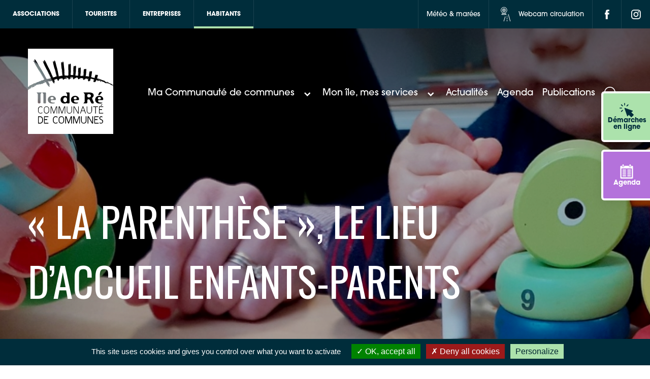

--- FILE ---
content_type: text/html; charset=UTF-8
request_url: https://cdciledere.fr/la-parenthese-le-lieu-daccueil-enfants-parents/
body_size: 45854
content:
	<!doctype html>
<!--[if lt IE 9]><html class="no-js no-svg ie lt-ie9 lt-ie8 lt-ie7" lang="fr-FR"> <![endif]-->
<!--[if IE 9]><html class="no-js no-svg ie ie9 lt-ie9 lt-ie8" lang="fr-FR"> <![endif]-->
<!--[if gt IE 9]><!--><html class="no-js no-svg" lang="fr-FR"> <!--<![endif]-->
<head>
    <meta charset="UTF-8" />
    <!--<link rel="stylesheet" href="/bundle.css" type="text/css" media="screen" />-->
    <!-- <meta http-equiv="Content-Type" content="text/html; charset=UTF-8" /> -->
    <meta http-equiv="X-UA-Compatible" content="IE=edge">
    <meta name="viewport" content="width=device-width, initial-scale=1">
    <link rel="author" href="https://cdciledere.fr/app/themes/theme_ci/humans.txt" />
    <link rel="pingback" href="https://cdciledere.fr/wp/xmlrpc.php" />
    <link rel="profile" href="http://gmpg.org/xfn/11">
    <link rel="icon" type="image/svg+xml" href="https://cdciledere.fr/app/themes/theme_ci/favicon/favicon.svg" sizes="256x256">


    <meta name='robots' content='index, follow, max-image-preview:large, max-snippet:-1, max-video-preview:-1' />

	<!-- This site is optimized with the Yoast SEO plugin v26.8 - https://yoast.com/product/yoast-seo-wordpress/ -->
	<title>« La Parenthèse », le Lieu d&rsquo;accueil enfants-parents &#8211; CdC Île de Ré</title>
	<link rel="canonical" href="https://cdciledere.fr/la-parenthese-le-lieu-daccueil-enfants-parents/" />
	<meta property="og:locale" content="fr_FR" />
	<meta property="og:type" content="article" />
	<meta property="og:title" content="&quot;La Parenthèse&quot;, le Lieu d&#039;accueil enfants-parents - CdC Île de Ré" />
	<meta property="og:url" content="https://cdciledere.fr/la-parenthese-le-lieu-daccueil-enfants-parents/" />
	<meta property="og:site_name" content="CdC Île de Ré" />
	<meta property="article:modified_time" content="2025-11-07T07:48:34+00:00" />
	<meta property="og:image" content="https://cdciledere.fr/app/uploads/2022/04/©CDCILEDERE_LAEP-La-parenthese-01.jpg" />
	<meta property="og:image:width" content="2000" />
	<meta property="og:image:height" content="1426" />
	<meta property="og:image:type" content="image/jpeg" />
	<meta name="twitter:card" content="summary_large_image" />
	<meta name="twitter:label1" content="Durée de lecture estimée" />
	<meta name="twitter:data1" content="1 minute" />
	<script type="application/ld+json" class="yoast-schema-graph">{"@context":"https://schema.org","@graph":[{"@type":"WebPage","@id":"https://cdciledere.fr/la-parenthese-le-lieu-daccueil-enfants-parents/","url":"https://cdciledere.fr/la-parenthese-le-lieu-daccueil-enfants-parents/","name":"\"La Parenthèse\", le Lieu d'accueil enfants-parents - CdC Île de Ré","isPartOf":{"@id":"https://cdciledere.fr/#website"},"primaryImageOfPage":{"@id":"https://cdciledere.fr/la-parenthese-le-lieu-daccueil-enfants-parents/#primaryimage"},"image":{"@id":"https://cdciledere.fr/la-parenthese-le-lieu-daccueil-enfants-parents/#primaryimage"},"thumbnailUrl":"https://cdciledere.fr/app/uploads/2022/04/©CDCILEDERE_LAEP-La-parenthese-01.jpg","datePublished":"2022-02-07T09:38:18+00:00","dateModified":"2025-11-07T07:48:34+00:00","breadcrumb":{"@id":"https://cdciledere.fr/la-parenthese-le-lieu-daccueil-enfants-parents/#breadcrumb"},"inLanguage":"fr-FR","potentialAction":[{"@type":"ReadAction","target":["https://cdciledere.fr/la-parenthese-le-lieu-daccueil-enfants-parents/"]}]},{"@type":"ImageObject","inLanguage":"fr-FR","@id":"https://cdciledere.fr/la-parenthese-le-lieu-daccueil-enfants-parents/#primaryimage","url":"https://cdciledere.fr/app/uploads/2022/04/©CDCILEDERE_LAEP-La-parenthese-01.jpg","contentUrl":"https://cdciledere.fr/app/uploads/2022/04/©CDCILEDERE_LAEP-La-parenthese-01.jpg","width":2000,"height":1426},{"@type":"BreadcrumbList","@id":"https://cdciledere.fr/la-parenthese-le-lieu-daccueil-enfants-parents/#breadcrumb","itemListElement":[{"@type":"ListItem","position":1,"name":"Accueil","item":"https://cdciledere.fr/"},{"@type":"ListItem","position":2,"name":"« La Parenthèse », le Lieu d&rsquo;accueil enfants-parents"}]},{"@type":"WebSite","@id":"https://cdciledere.fr/#website","url":"https://cdciledere.fr/","name":"CdC Île de Ré","description":"Communauté de communes de l&#039;île de Ré","publisher":{"@id":"https://cdciledere.fr/#organization"},"potentialAction":[{"@type":"SearchAction","target":{"@type":"EntryPoint","urlTemplate":"https://cdciledere.fr/?s={search_term_string}"},"query-input":{"@type":"PropertyValueSpecification","valueRequired":true,"valueName":"search_term_string"}}],"inLanguage":"fr-FR"},{"@type":"Organization","@id":"https://cdciledere.fr/#organization","name":"Communauté de Communes de l'Ile de Ré","url":"https://cdciledere.fr/","logo":{"@type":"ImageObject","inLanguage":"fr-FR","@id":"https://cdciledere.fr/#/schema/logo/image/","url":"http://cdcilederefr.srv15.createurdimage.fr/app/uploads/2021/07/logo-main.svg","contentUrl":"http://cdcilederefr.srv15.createurdimage.fr/app/uploads/2021/07/logo-main.svg","width":168,"height":168,"caption":"Communauté de Communes de l'Ile de Ré"},"image":{"@id":"https://cdciledere.fr/#/schema/logo/image/"}}]}</script>
	<!-- / Yoast SEO plugin. -->


<link rel='dns-prefetch' href='//francetravail.io' />
<link rel="alternate" title="oEmbed (JSON)" type="application/json+oembed" href="https://cdciledere.fr/wp-json/oembed/1.0/embed?url=https%3A%2F%2Fcdciledere.fr%2Fla-parenthese-le-lieu-daccueil-enfants-parents%2F" />
<link rel="alternate" title="oEmbed (XML)" type="text/xml+oembed" href="https://cdciledere.fr/wp-json/oembed/1.0/embed?url=https%3A%2F%2Fcdciledere.fr%2Fla-parenthese-le-lieu-daccueil-enfants-parents%2F&#038;format=xml" />
<style id='wp-img-auto-sizes-contain-inline-css' type='text/css'>
img:is([sizes=auto i],[sizes^="auto," i]){contain-intrinsic-size:3000px 1500px}
/*# sourceURL=wp-img-auto-sizes-contain-inline-css */
</style>
<style id='wp-emoji-styles-inline-css' type='text/css'>

	img.wp-smiley, img.emoji {
		display: inline !important;
		border: none !important;
		box-shadow: none !important;
		height: 1em !important;
		width: 1em !important;
		margin: 0 0.07em !important;
		vertical-align: -0.1em !important;
		background: none !important;
		padding: 0 !important;
	}
/*# sourceURL=wp-emoji-styles-inline-css */
</style>
<style id='wp-block-library-inline-css' type='text/css'>
:root{--wp-block-synced-color:#7a00df;--wp-block-synced-color--rgb:122,0,223;--wp-bound-block-color:var(--wp-block-synced-color);--wp-editor-canvas-background:#ddd;--wp-admin-theme-color:#007cba;--wp-admin-theme-color--rgb:0,124,186;--wp-admin-theme-color-darker-10:#006ba1;--wp-admin-theme-color-darker-10--rgb:0,107,160.5;--wp-admin-theme-color-darker-20:#005a87;--wp-admin-theme-color-darker-20--rgb:0,90,135;--wp-admin-border-width-focus:2px}@media (min-resolution:192dpi){:root{--wp-admin-border-width-focus:1.5px}}.wp-element-button{cursor:pointer}:root .has-very-light-gray-background-color{background-color:#eee}:root .has-very-dark-gray-background-color{background-color:#313131}:root .has-very-light-gray-color{color:#eee}:root .has-very-dark-gray-color{color:#313131}:root .has-vivid-green-cyan-to-vivid-cyan-blue-gradient-background{background:linear-gradient(135deg,#00d084,#0693e3)}:root .has-purple-crush-gradient-background{background:linear-gradient(135deg,#34e2e4,#4721fb 50%,#ab1dfe)}:root .has-hazy-dawn-gradient-background{background:linear-gradient(135deg,#faaca8,#dad0ec)}:root .has-subdued-olive-gradient-background{background:linear-gradient(135deg,#fafae1,#67a671)}:root .has-atomic-cream-gradient-background{background:linear-gradient(135deg,#fdd79a,#004a59)}:root .has-nightshade-gradient-background{background:linear-gradient(135deg,#330968,#31cdcf)}:root .has-midnight-gradient-background{background:linear-gradient(135deg,#020381,#2874fc)}:root{--wp--preset--font-size--normal:16px;--wp--preset--font-size--huge:42px}.has-regular-font-size{font-size:1em}.has-larger-font-size{font-size:2.625em}.has-normal-font-size{font-size:var(--wp--preset--font-size--normal)}.has-huge-font-size{font-size:var(--wp--preset--font-size--huge)}.has-text-align-center{text-align:center}.has-text-align-left{text-align:left}.has-text-align-right{text-align:right}.has-fit-text{white-space:nowrap!important}#end-resizable-editor-section{display:none}.aligncenter{clear:both}.items-justified-left{justify-content:flex-start}.items-justified-center{justify-content:center}.items-justified-right{justify-content:flex-end}.items-justified-space-between{justify-content:space-between}.screen-reader-text{border:0;clip-path:inset(50%);height:1px;margin:-1px;overflow:hidden;padding:0;position:absolute;width:1px;word-wrap:normal!important}.screen-reader-text:focus{background-color:#ddd;clip-path:none;color:#444;display:block;font-size:1em;height:auto;left:5px;line-height:normal;padding:15px 23px 14px;text-decoration:none;top:5px;width:auto;z-index:100000}html :where(.has-border-color){border-style:solid}html :where([style*=border-top-color]){border-top-style:solid}html :where([style*=border-right-color]){border-right-style:solid}html :where([style*=border-bottom-color]){border-bottom-style:solid}html :where([style*=border-left-color]){border-left-style:solid}html :where([style*=border-width]){border-style:solid}html :where([style*=border-top-width]){border-top-style:solid}html :where([style*=border-right-width]){border-right-style:solid}html :where([style*=border-bottom-width]){border-bottom-style:solid}html :where([style*=border-left-width]){border-left-style:solid}html :where(img[class*=wp-image-]){height:auto;max-width:100%}:where(figure){margin:0 0 1em}html :where(.is-position-sticky){--wp-admin--admin-bar--position-offset:var(--wp-admin--admin-bar--height,0px)}@media screen and (max-width:600px){html :where(.is-position-sticky){--wp-admin--admin-bar--position-offset:0px}}

/*# sourceURL=wp-block-library-inline-css */
</style><style id='global-styles-inline-css' type='text/css'>
:root{--wp--preset--aspect-ratio--square: 1;--wp--preset--aspect-ratio--4-3: 4/3;--wp--preset--aspect-ratio--3-4: 3/4;--wp--preset--aspect-ratio--3-2: 3/2;--wp--preset--aspect-ratio--2-3: 2/3;--wp--preset--aspect-ratio--16-9: 16/9;--wp--preset--aspect-ratio--9-16: 9/16;--wp--preset--color--black: #000000;--wp--preset--color--cyan-bluish-gray: #abb8c3;--wp--preset--color--white: #ffffff;--wp--preset--color--pale-pink: #f78da7;--wp--preset--color--vivid-red: #cf2e2e;--wp--preset--color--luminous-vivid-orange: #ff6900;--wp--preset--color--luminous-vivid-amber: #fcb900;--wp--preset--color--light-green-cyan: #7bdcb5;--wp--preset--color--vivid-green-cyan: #00d084;--wp--preset--color--pale-cyan-blue: #8ed1fc;--wp--preset--color--vivid-cyan-blue: #0693e3;--wp--preset--color--vivid-purple: #9b51e0;--wp--preset--gradient--vivid-cyan-blue-to-vivid-purple: linear-gradient(135deg,rgb(6,147,227) 0%,rgb(155,81,224) 100%);--wp--preset--gradient--light-green-cyan-to-vivid-green-cyan: linear-gradient(135deg,rgb(122,220,180) 0%,rgb(0,208,130) 100%);--wp--preset--gradient--luminous-vivid-amber-to-luminous-vivid-orange: linear-gradient(135deg,rgb(252,185,0) 0%,rgb(255,105,0) 100%);--wp--preset--gradient--luminous-vivid-orange-to-vivid-red: linear-gradient(135deg,rgb(255,105,0) 0%,rgb(207,46,46) 100%);--wp--preset--gradient--very-light-gray-to-cyan-bluish-gray: linear-gradient(135deg,rgb(238,238,238) 0%,rgb(169,184,195) 100%);--wp--preset--gradient--cool-to-warm-spectrum: linear-gradient(135deg,rgb(74,234,220) 0%,rgb(151,120,209) 20%,rgb(207,42,186) 40%,rgb(238,44,130) 60%,rgb(251,105,98) 80%,rgb(254,248,76) 100%);--wp--preset--gradient--blush-light-purple: linear-gradient(135deg,rgb(255,206,236) 0%,rgb(152,150,240) 100%);--wp--preset--gradient--blush-bordeaux: linear-gradient(135deg,rgb(254,205,165) 0%,rgb(254,45,45) 50%,rgb(107,0,62) 100%);--wp--preset--gradient--luminous-dusk: linear-gradient(135deg,rgb(255,203,112) 0%,rgb(199,81,192) 50%,rgb(65,88,208) 100%);--wp--preset--gradient--pale-ocean: linear-gradient(135deg,rgb(255,245,203) 0%,rgb(182,227,212) 50%,rgb(51,167,181) 100%);--wp--preset--gradient--electric-grass: linear-gradient(135deg,rgb(202,248,128) 0%,rgb(113,206,126) 100%);--wp--preset--gradient--midnight: linear-gradient(135deg,rgb(2,3,129) 0%,rgb(40,116,252) 100%);--wp--preset--font-size--small: 13px;--wp--preset--font-size--medium: 20px;--wp--preset--font-size--large: 36px;--wp--preset--font-size--x-large: 42px;--wp--preset--spacing--20: 0.44rem;--wp--preset--spacing--30: 0.67rem;--wp--preset--spacing--40: 1rem;--wp--preset--spacing--50: 1.5rem;--wp--preset--spacing--60: 2.25rem;--wp--preset--spacing--70: 3.38rem;--wp--preset--spacing--80: 5.06rem;--wp--preset--shadow--natural: 6px 6px 9px rgba(0, 0, 0, 0.2);--wp--preset--shadow--deep: 12px 12px 50px rgba(0, 0, 0, 0.4);--wp--preset--shadow--sharp: 6px 6px 0px rgba(0, 0, 0, 0.2);--wp--preset--shadow--outlined: 6px 6px 0px -3px rgb(255, 255, 255), 6px 6px rgb(0, 0, 0);--wp--preset--shadow--crisp: 6px 6px 0px rgb(0, 0, 0);}:where(.is-layout-flex){gap: 0.5em;}:where(.is-layout-grid){gap: 0.5em;}body .is-layout-flex{display: flex;}.is-layout-flex{flex-wrap: wrap;align-items: center;}.is-layout-flex > :is(*, div){margin: 0;}body .is-layout-grid{display: grid;}.is-layout-grid > :is(*, div){margin: 0;}:where(.wp-block-columns.is-layout-flex){gap: 2em;}:where(.wp-block-columns.is-layout-grid){gap: 2em;}:where(.wp-block-post-template.is-layout-flex){gap: 1.25em;}:where(.wp-block-post-template.is-layout-grid){gap: 1.25em;}.has-black-color{color: var(--wp--preset--color--black) !important;}.has-cyan-bluish-gray-color{color: var(--wp--preset--color--cyan-bluish-gray) !important;}.has-white-color{color: var(--wp--preset--color--white) !important;}.has-pale-pink-color{color: var(--wp--preset--color--pale-pink) !important;}.has-vivid-red-color{color: var(--wp--preset--color--vivid-red) !important;}.has-luminous-vivid-orange-color{color: var(--wp--preset--color--luminous-vivid-orange) !important;}.has-luminous-vivid-amber-color{color: var(--wp--preset--color--luminous-vivid-amber) !important;}.has-light-green-cyan-color{color: var(--wp--preset--color--light-green-cyan) !important;}.has-vivid-green-cyan-color{color: var(--wp--preset--color--vivid-green-cyan) !important;}.has-pale-cyan-blue-color{color: var(--wp--preset--color--pale-cyan-blue) !important;}.has-vivid-cyan-blue-color{color: var(--wp--preset--color--vivid-cyan-blue) !important;}.has-vivid-purple-color{color: var(--wp--preset--color--vivid-purple) !important;}.has-black-background-color{background-color: var(--wp--preset--color--black) !important;}.has-cyan-bluish-gray-background-color{background-color: var(--wp--preset--color--cyan-bluish-gray) !important;}.has-white-background-color{background-color: var(--wp--preset--color--white) !important;}.has-pale-pink-background-color{background-color: var(--wp--preset--color--pale-pink) !important;}.has-vivid-red-background-color{background-color: var(--wp--preset--color--vivid-red) !important;}.has-luminous-vivid-orange-background-color{background-color: var(--wp--preset--color--luminous-vivid-orange) !important;}.has-luminous-vivid-amber-background-color{background-color: var(--wp--preset--color--luminous-vivid-amber) !important;}.has-light-green-cyan-background-color{background-color: var(--wp--preset--color--light-green-cyan) !important;}.has-vivid-green-cyan-background-color{background-color: var(--wp--preset--color--vivid-green-cyan) !important;}.has-pale-cyan-blue-background-color{background-color: var(--wp--preset--color--pale-cyan-blue) !important;}.has-vivid-cyan-blue-background-color{background-color: var(--wp--preset--color--vivid-cyan-blue) !important;}.has-vivid-purple-background-color{background-color: var(--wp--preset--color--vivid-purple) !important;}.has-black-border-color{border-color: var(--wp--preset--color--black) !important;}.has-cyan-bluish-gray-border-color{border-color: var(--wp--preset--color--cyan-bluish-gray) !important;}.has-white-border-color{border-color: var(--wp--preset--color--white) !important;}.has-pale-pink-border-color{border-color: var(--wp--preset--color--pale-pink) !important;}.has-vivid-red-border-color{border-color: var(--wp--preset--color--vivid-red) !important;}.has-luminous-vivid-orange-border-color{border-color: var(--wp--preset--color--luminous-vivid-orange) !important;}.has-luminous-vivid-amber-border-color{border-color: var(--wp--preset--color--luminous-vivid-amber) !important;}.has-light-green-cyan-border-color{border-color: var(--wp--preset--color--light-green-cyan) !important;}.has-vivid-green-cyan-border-color{border-color: var(--wp--preset--color--vivid-green-cyan) !important;}.has-pale-cyan-blue-border-color{border-color: var(--wp--preset--color--pale-cyan-blue) !important;}.has-vivid-cyan-blue-border-color{border-color: var(--wp--preset--color--vivid-cyan-blue) !important;}.has-vivid-purple-border-color{border-color: var(--wp--preset--color--vivid-purple) !important;}.has-vivid-cyan-blue-to-vivid-purple-gradient-background{background: var(--wp--preset--gradient--vivid-cyan-blue-to-vivid-purple) !important;}.has-light-green-cyan-to-vivid-green-cyan-gradient-background{background: var(--wp--preset--gradient--light-green-cyan-to-vivid-green-cyan) !important;}.has-luminous-vivid-amber-to-luminous-vivid-orange-gradient-background{background: var(--wp--preset--gradient--luminous-vivid-amber-to-luminous-vivid-orange) !important;}.has-luminous-vivid-orange-to-vivid-red-gradient-background{background: var(--wp--preset--gradient--luminous-vivid-orange-to-vivid-red) !important;}.has-very-light-gray-to-cyan-bluish-gray-gradient-background{background: var(--wp--preset--gradient--very-light-gray-to-cyan-bluish-gray) !important;}.has-cool-to-warm-spectrum-gradient-background{background: var(--wp--preset--gradient--cool-to-warm-spectrum) !important;}.has-blush-light-purple-gradient-background{background: var(--wp--preset--gradient--blush-light-purple) !important;}.has-blush-bordeaux-gradient-background{background: var(--wp--preset--gradient--blush-bordeaux) !important;}.has-luminous-dusk-gradient-background{background: var(--wp--preset--gradient--luminous-dusk) !important;}.has-pale-ocean-gradient-background{background: var(--wp--preset--gradient--pale-ocean) !important;}.has-electric-grass-gradient-background{background: var(--wp--preset--gradient--electric-grass) !important;}.has-midnight-gradient-background{background: var(--wp--preset--gradient--midnight) !important;}.has-small-font-size{font-size: var(--wp--preset--font-size--small) !important;}.has-medium-font-size{font-size: var(--wp--preset--font-size--medium) !important;}.has-large-font-size{font-size: var(--wp--preset--font-size--large) !important;}.has-x-large-font-size{font-size: var(--wp--preset--font-size--x-large) !important;}
/*# sourceURL=global-styles-inline-css */
</style>

<style id='classic-theme-styles-inline-css' type='text/css'>
/*! This file is auto-generated */
.wp-block-button__link{color:#fff;background-color:#32373c;border-radius:9999px;box-shadow:none;text-decoration:none;padding:calc(.667em + 2px) calc(1.333em + 2px);font-size:1.125em}.wp-block-file__button{background:#32373c;color:#fff;text-decoration:none}
/*# sourceURL=/wp-includes/css/classic-themes.min.css */
</style>
<link rel='stylesheet' id='som_lost_password_style-css' href='https://cdciledere.fr/app/plugins/frontend-reset-password/assets/css/password-lost.css?ver=6.9' type='text/css' media='all' />
<link rel='stylesheet' id='select2-css' href='https://cdciledere.fr/app/themes/theme_ci/librairies/select2/select2.min.css?ver=3.1.7' type='text/css' media='all' />
<link rel='stylesheet' id='slick-css' href='https://cdciledere.fr/app/themes/theme_ci/librairies/slick/slick.css?ver=3.1.7' type='text/css' media='all' />
<link rel='stylesheet' id='fancybox-css' href='https://cdciledere.fr/app/themes/theme_ci/librairies/fancybox/jquery.fancybox.min.css?ver=3.1.7' type='text/css' media='all' />
<link rel='stylesheet' id='flatpickr-css' href='https://cdciledere.fr/app/themes/theme_ci/librairies/datepicker/flatpickr.css?ver=3.1.7' type='text/css' media='all' />
<link rel='stylesheet' id='leaflet-css' href='https://cdciledere.fr/app/plugins/acf-openstreetmap-field/assets/css/acf-osm-leaflet.css?ver=1.6.1' type='text/css' media='all' />
<link rel='stylesheet' id='markercluster-css' href='https://cdciledere.fr/app/themes/theme_ci/librairies/leaflet-markercluster/dist/MarkerCluster.css?ver=3.1.7' type='text/css' media='all' />
<link rel='stylesheet' id='markercluster-default-css' href='https://cdciledere.fr/app/themes/theme_ci/librairies/leaflet-markercluster/dist/MarkerCluster.Default.css?ver=3.1.7' type='text/css' media='all' />
<link rel='stylesheet' id='maincss-css' href='https://cdciledere.fr/app/themes/theme_ci/dist/main.css?ver=3.1.7.5' type='text/css' media='all' />
<link rel='stylesheet' id='printcss-css' href='https://cdciledere.fr/app/themes/theme_ci/dist/print.css?ver=3.1.7' type='text/css' media='print' />
<script type="text/javascript" src="https://cdciledere.fr/wp/wp-includes/js/jquery/jquery.min.js?ver=3.7.1" id="jquery-core-js"></script>
<script type="text/javascript" src="https://cdciledere.fr/wp/wp-includes/js/jquery/jquery-migrate.min.js?ver=3.4.1" id="jquery-migrate-js"></script>

<link rel='shortlink' href='https://cdciledere.fr/?p=4246' />
<style>
.som-password-error-message,
.som-password-sent-message {
	background-color: #ace2ac;
	border-color: #ace2ac;
}
</style>

	<style id="zeno-font-resizer" type="text/css">
		p.zeno_font_resizer .screen-reader-text {
			border: 0;
			clip: rect(1px, 1px, 1px, 1px);
			clip-path: inset(50%);
			height: 1px;
			margin: -1px;
			overflow: hidden;
			padding: 0;
			position: absolute;
			width: 1px;
			word-wrap: normal !important;
		}
	</style>
	<link rel="icon" href="https://cdciledere.fr/app/uploads/2022/09/CC-Ile-de-Re_favicon.svg" sizes="32x32" />
<link rel="icon" href="https://cdciledere.fr/app/uploads/2022/09/CC-Ile-de-Re_favicon.svg" sizes="192x192" />
<link rel="apple-touch-icon" href="https://cdciledere.fr/app/uploads/2022/09/CC-Ile-de-Re_favicon.svg" />
<meta name="msapplication-TileImage" content="https://cdciledere.fr/app/uploads/2022/09/CC-Ile-de-Re_favicon.svg" />

        <script type="text/javascript" src="https://cdciledere.fr/app/themes/theme_ci/librairies/tarteaucitron/tarteaucitron.js"></script>

        <script type="text/javascript">
        tarteaucitron.init({
          "privacyUrl": "", /* Privacy policy url */

          "hashtag": "#tarteaucitron", /* Open the panel with this hashtag */
          "cookieName": "tarteaucitron", /* Cookie name */
    
          "orientation": "bottom", /* Banner position (top - bottom) */
       
          "groupServices": false, /* Group services by category */
                           
          "showAlertSmall": false, /* Show the small banner on bottom right */
          "cookieslist": false, /* Show the cookie list */
                           
          "closePopup": false, /* Show a close X on the banner */

          "showIcon": true, /* Show cookie icon to manage cookies */
          //"iconSrc": "", /* Optionnal: URL or base64 encoded image */
          "iconPosition": "BottomLeft", /* BottomRight, BottomLeft, TopRight and TopLeft */

          "adblocker": false, /* Show a Warning if an adblocker is detected */
                           
          "DenyAllCta" : true, /* Show the deny all button */
          "AcceptAllCta" : true, /* Show the accept all button when highPrivacy on */
          "highPrivacy": true, /* HIGHLY RECOMMANDED Disable auto consent */
                           
          "handleBrowserDNTRequest": false, /* If Do Not Track == 1, disallow all */

          "removeCredit": true, /* Remove credit link */
          "moreInfoLink": true, /* Show more info link */

          "useExternalCss": false, /* If false, the tarteaucitron.css file will be loaded */
          "useExternalJs": false, /* If false, the tarteaucitron.js file will be loaded */

          //"cookieDomain": ".my-multisite-domaine.fr", /* Shared cookie for multisite */
                          
          "readmoreLink": "", /* Change the default readmore link */

          "mandatory": true, /* Show a message about mandatory cookies */
        });
        ///Google Analytics
        </script>
                  <script>
          tarteaucitron.user.gtagUa = 'G-L8THCG1N1X';
          tarteaucitron.user.gtagMore = function () { /* add here your optionnal gtag() */ };
          (tarteaucitron.job = tarteaucitron.job || []).push('gtag');
          </script>
                          <script>
          //Sharethis
           tarteaucitron.user.sharethisPublisher = '6102ad188a8fe7001393ab7b';
          (tarteaucitron.job = tarteaucitron.job || []).push('sharethis');
          </script>
                  <script>
          // Youtube
          (tarteaucitron.job = tarteaucitron.job || []).push('youtube');
          // Vimeo
          (tarteaucitron.job = tarteaucitron.job || []).push('vimeo');
          // Dailymotion
          (tarteaucitron.job = tarteaucitron.job || []).push('dailymotion');
          </script>
      			</head>
	<body class="wp-singular page-template-default page page-id-4246 wp-theme-theme_ci has_demarches" data-instant-intensity="viewport">

						<div class="side-toolbar side-toolbar-btns">
                        <div class="demarches sidebar-color-black" style="background-color:#ace2ac">
                        <a href="https://cdciledere.fr/mes-demarches-en-ligne/" target="_self">
                                                                        <?xml version="1.0" encoding="UTF-8"?> <svg xmlns="http://www.w3.org/2000/svg" id="le-curseur" width="28.145" height="28.145" viewBox="0 0 28.145 28.145"><path id="Tracé_2742" data-name="Tracé 2742" d="M.047,180.575l5.185,14.818a.825.825,0,0,0,1.488.147l1.6-2.709,4.682,4.683a.825.825,0,0,0,1.166,0l3.864-3.864a.825.825,0,0,0,0-1.166L13.353,187.8l2.708-1.6a.825.825,0,0,0-.147-1.488L1.1,179.524A.826.826,0,0,0,.047,180.575Z" transform="translate(9.868 -169.61)" fill="#002d3b"></path><path id="Tracé_2743" data-name="Tracé 2743" d="M314.984,4.908a.825.825,0,0,1-.825-.825V.825a.825.825,0,1,1,1.649,0V4.084A.825.825,0,0,1,314.984,4.908Z" transform="translate(-304.933 0)" fill="#002d3b"></path><path id="Tracé_2744" data-name="Tracé 2744" d="M427.624,168.682a.825.825,0,0,1-.825.825H423.54a.825.825,0,0,1,0-1.649H426.8A.825.825,0,0,1,427.624,168.682Z" transform="translate(-422.716 -158.63)" fill="#002d3b"></path><path id="Tracé_2745" data-name="Tracé 2745" d="M192.092,54.772a.825.825,0,1,1-1.168-1.164l2.3-2.308a.825.825,0,1,1,1.168,1.165Z" transform="translate(-176.971 -48.251)" fill="#002d3b"></path><path id="Tracé_2746" data-name="Tracé 2746" d="M391.523,52.18l-2.307-2.3a.825.825,0,1,1,1.165-1.168l2.307,2.3a.825.825,0,0,1-1.165,1.168Z" transform="translate(-386.167 -45.806)" fill="#002d3b"></path><path id="Tracé_2747" data-name="Tracé 2747" d="M390.175,253.393a.825.825,0,0,1-1.168-1.164l2.3-2.308a.825.825,0,0,1,1.168,1.164Z" transform="translate(-385.943 -235.954)" fill="#002d3b"></path></svg> 
                                                                <span>Démarches en ligne</span>
                        </a>
                </div>
                                        <div class="agenda-sidebar " style="background-color:#b472db">
                        <a href="https://cdciledere.fr/agenda/" target="_self">
                                                                        <?xml version="1.0" encoding="UTF-8"?> <svg xmlns="http://www.w3.org/2000/svg" xmlns:xlink="http://www.w3.org/1999/xlink" fill="#000000" version="1.1" id="Capa_1" width="800px" height="800px" viewBox="0 0 610.398 610.398" xml:space="preserve"> <g> <g> <path d="M159.567,0h-15.329c-1.956,0-3.811,0.411-5.608,0.995c-8.979,2.912-15.616,12.498-15.616,23.997v10.552v27.009v14.052 c0,2.611,0.435,5.078,1.066,7.44c2.702,10.146,10.653,17.552,20.158,17.552h15.329c11.724,0,21.224-11.188,21.224-24.992V62.553 V35.544V24.992C180.791,11.188,171.291,0,159.567,0z"></path> <path d="M461.288,0h-15.329c-11.724,0-21.224,11.188-21.224,24.992v10.552v27.009v14.052c0,13.804,9.5,24.992,21.224,24.992 h15.329c11.724,0,21.224-11.188,21.224-24.992V62.553V35.544V24.992C482.507,11.188,473.007,0,461.288,0z"></path> <path d="M539.586,62.553h-37.954v14.052c0,24.327-18.102,44.117-40.349,44.117h-15.329c-22.247,0-40.349-19.79-40.349-44.117 V62.553H199.916v14.052c0,24.327-18.102,44.117-40.349,44.117h-15.329c-22.248,0-40.349-19.79-40.349-44.117V62.553H70.818 c-21.066,0-38.15,16.017-38.15,35.764v476.318c0,19.784,17.083,35.764,38.15,35.764h468.763c21.085,0,38.149-15.984,38.149-35.764 V98.322C577.735,78.575,560.671,62.553,539.586,62.553z M527.757,557.9l-446.502-0.172V173.717h446.502V557.9z"></path> <path d="M353.017,266.258h117.428c10.193,0,18.437-10.179,18.437-22.759s-8.248-22.759-18.437-22.759H353.017 c-10.193,0-18.437,10.179-18.437,22.759C334.58,256.074,342.823,266.258,353.017,266.258z"></path> <path d="M353.017,348.467h117.428c10.193,0,18.437-10.179,18.437-22.759c0-12.579-8.248-22.758-18.437-22.758H353.017 c-10.193,0-18.437,10.179-18.437,22.758C334.58,338.288,342.823,348.467,353.017,348.467z"></path> <path d="M353.017,430.676h117.428c10.193,0,18.437-10.18,18.437-22.759s-8.248-22.759-18.437-22.759H353.017 c-10.193,0-18.437,10.18-18.437,22.759S342.823,430.676,353.017,430.676z"></path> <path d="M353.017,512.89h117.428c10.193,0,18.437-10.18,18.437-22.759c0-12.58-8.248-22.759-18.437-22.759H353.017 c-10.193,0-18.437,10.179-18.437,22.759C334.58,502.71,342.823,512.89,353.017,512.89z"></path> <path d="M145.032,266.258H262.46c10.193,0,18.436-10.179,18.436-22.759s-8.248-22.759-18.436-22.759H145.032 c-10.194,0-18.437,10.179-18.437,22.759C126.596,256.074,134.838,266.258,145.032,266.258z"></path> <path d="M145.032,348.467H262.46c10.193,0,18.436-10.179,18.436-22.759c0-12.579-8.248-22.758-18.436-22.758H145.032 c-10.194,0-18.437,10.179-18.437,22.758C126.596,338.288,134.838,348.467,145.032,348.467z"></path> <path d="M145.032,430.676H262.46c10.193,0,18.436-10.18,18.436-22.759s-8.248-22.759-18.436-22.759H145.032 c-10.194,0-18.437,10.18-18.437,22.759S134.838,430.676,145.032,430.676z"></path> <path d="M145.032,512.89H262.46c10.193,0,18.436-10.18,18.436-22.759c0-12.58-8.248-22.759-18.436-22.759H145.032 c-10.194,0-18.437,10.179-18.437,22.759C126.596,502.71,134.838,512.89,145.032,512.89z"></path> </g> </g> </svg> 
                                                                <span>Agenda </span>
                        </a>
                </div>
        </div>
<div class="top-bar">
        <div class="top-bar-left">
                <button class="top-bar-left-toggle">
                        Habitant
                        <svg xmlns="http://www.w3.org/2000/svg" width="13" height="8" viewBox="0 0 13 8"><g><g><path fill="#fff" d="M0 1.752l6.168 6.167 6.167-6.167-1.75-1.75-4.417 4.416L1.75 0z"/></g></g></svg>                </button>
                 	<div class="top-bar-content">
        <ul>
	            	    	          <li class="menu-item menu-item-type-post_type menu-item-object-page_hub menu-item-4740 top-bar-link">
                  <a href="https://cdciledere.fr/rubriques/associations/" title="Associations" target="" tabindex="0">Associations</a>
        </li>
	            	    	          <li class="menu-item menu-item-type-custom menu-item-object-custom menu-item-4819 top-bar-link">
                  <a href="https://www.iledere.com/" title="Touristes" target="_blank" tabindex="0">Touristes</a>
        </li>
	            	    	          <li class="menu-item menu-item-type-post_type menu-item-object-page_hub menu-item-4920 top-bar-link">
                  <a href="https://cdciledere.fr/rubriques/entreprises/" title="Entreprises" target="" tabindex="0">Entreprises</a>
        </li>
	            	    	          <li class="current-menu-item top-bar-link">
                  <a href="https://cdciledere.fr" title="Habitants" target="" tabindex="0">Habitants</a>
        </li>
	    		</ul>
	</div>
<!-- enAvant : actif -->        </div>
        <div class="top-bar-right">
                <ul>
                                                        <li class="top-bar-right-links top-bar-meteo"><a href="https://meteofrance.com/meteo-marine/saint-martin-de-re/570316" target="_blank" title="Météo & marées"> <span>Météo & marées</span></a></li>
                                                                                <li class="top-bar-right-links"><a href="https://re-info-trafic.fr/home" target="_blank" title="Webcam circulation"><svg xmlns="http://www.w3.org/2000/svg" width="34" height="45" viewBox="0 0 34 45" class="onstroke"><g><g><g><g><g><g><path fill="#fff" d="M15.716 28.243a.358.358 0 0 0-.442.247L11.89 39.544a.358.358 0 0 0 .69.195l3.383-11.054a.358.358 0 0 0-.247-.442z"/><path fill="none" stroke="#fff" stroke-miterlimit="20" stroke-width=".5" d="M15.716 28.243a.358.358 0 0 0-.442.247L11.89 39.544a.358.358 0 0 0 .69.195l3.383-11.054a.358.358 0 0 0-.247-.442z"/></g></g></g><g><g><g><path fill="#fff" d="M28.348 39.544L23.69 23.058a.358.358 0 1 0-.69.195l4.66 16.486a.358.358 0 1 0 .69-.195z"/><path fill="none" stroke="#fff" stroke-miterlimit="20" stroke-width=".5" d="M28.348 39.544v0L23.69 23.058a.358.358 0 1 0-.69.195l4.66 16.486a.358.358 0 1 0 .69-.195z"/></g></g></g><g><g><g><path fill="#fff" d="M20.119 36.416a.358.358 0 0 0-.359.358v2.868a.358.358 0 0 0 .717 0v-2.868a.358.358 0 0 0-.358-.358z"/><path fill="none" stroke="#fff" stroke-miterlimit="20" stroke-width=".5" d="M20.119 36.416a.358.358 0 0 0-.359.358v2.868a.358.358 0 0 0 .717 0v-2.868a.358.358 0 0 0-.358-.358z"/></g></g></g><g><g><g><path fill="#fff" d="M20.119 30.682a.358.358 0 0 0-.359.358v2.867a.358.358 0 0 0 .717 0V31.04a.358.358 0 0 0-.358-.358z"/><path fill="none" stroke="#fff" stroke-miterlimit="20" stroke-width=".5" d="M20.119 30.682a.358.358 0 0 0-.359.358v2.867a.358.358 0 0 0 .717 0V31.04a.358.358 0 0 0-.358-.358z"/></g></g></g><g><g><g><path fill="#fff" d="M20.119 26.514a.358.358 0 0 0-.359.358v1.3a.358.358 0 0 0 .717 0v-1.3a.358.358 0 0 0-.358-.358z"/><path fill="none" stroke="#fff" stroke-miterlimit="20" stroke-width=".5" d="M20.119 26.514a.358.358 0 0 0-.359.358v1.3a.358.358 0 0 0 .717 0v-1.3a.358.358 0 0 0-.358-.358z"/></g></g></g></g><g><g><path fill="#fff" d="M19.527 12.536a6.993 6.993 0 0 1-6.995 6.995 6.993 6.993 0 0 1-6.995-6.995 6.993 6.993 0 0 1 6.995-6.996 7.003 7.003 0 0 1 6.995 6.996zm.536-.004A7.53 7.53 0 1 0 5 12.536a7.53 7.53 0 0 0 7.532 7.531 7.541 7.541 0 0 0 7.531-7.535z"/><path fill="none" stroke="#fff" stroke-miterlimit="20" stroke-width=".5" d="M19.527 12.536a6.993 6.993 0 0 1-6.995 6.995 6.993 6.993 0 0 1-6.995-6.995 6.993 6.993 0 0 1 6.995-6.996 7.003 7.003 0 0 1 6.995 6.996zm.536-.004A7.53 7.53 0 1 0 5 12.536a7.53 7.53 0 0 0 7.532 7.531 7.541 7.541 0 0 0 7.531-7.535z"/></g><g><path fill="#fff" d="M16.027 12.532a3.498 3.498 0 0 1-3.495 3.495 3.496 3.496 0 1 1 3.496-3.496zm.54.004A4.037 4.037 0 0 0 12.533 8.5a4.037 4.037 0 0 0-4.036 4.036 4.037 4.037 0 0 0 4.036 4.036 4.042 4.042 0 0 0 4.036-4.036z"/><path fill="none" stroke="#fff" stroke-miterlimit="20" stroke-width=".5" d="M16.027 12.532a3.498 3.498 0 0 1-3.495 3.495 3.496 3.496 0 1 1 3.496-3.496zm.54.004A4.037 4.037 0 0 0 12.533 8.5a4.037 4.037 0 0 0-4.036 4.036 4.037 4.037 0 0 0 4.036 4.036 4.042 4.042 0 0 0 4.036-4.036z"/></g><g><path fill="#fff" d="M14.145 12.536a1.615 1.615 0 0 1-3.227 0 1.615 1.615 0 0 1 3.227 0zm.54-.004a2.154 2.154 0 1 0-4.307 0 2.154 2.154 0 0 0 4.308 0z"/><path fill="none" stroke="#fff" stroke-miterlimit="20" stroke-width=".5" d="M14.145 12.536a1.615 1.615 0 0 1-3.227 0 1.615 1.615 0 0 1 3.227 0zm.54-.004a2.154 2.154 0 1 0-4.307 0 2.154 2.154 0 0 0 4.308 0z"/></g><g><path fill="#fff" d="M17.24 21.95c.374 0 .673.299.673.672a.67.67 0 0 1-.673.673H7.823a.67.67 0 0 1-.673-.673c0-.373.3-.673.673-.673zm1.21.676c0-.669-.541-1.21-1.21-1.21H7.823a1.208 1.208 0 1 0 0 2.42h9.417c.669 0 1.21-.541 1.21-1.21z"/><path fill="none" stroke="#fff" stroke-miterlimit="20" stroke-width=".5" d="M17.24 21.95c.374 0 .673.299.673.672a.67.67 0 0 1-.673.673H7.823a.67.67 0 0 1-.673-.673c0-.373.3-.673.673-.673zm1.21.676c0-.669-.541-1.21-1.21-1.21H7.823a1.208 1.208 0 1 0 0 2.42h9.417c.669 0 1.21-.541 1.21-1.21z"/></g><g><path fill="#fff" d="M16.027 21.95a.271.271 0 0 1-.23-.129l-1.345-2.208a.267.267 0 0 1 .09-.37.267.267 0 0 1 .37.09l1.344 2.208a.267.267 0 0 1-.089.37.245.245 0 0 1-.14.038z"/><path fill="none" stroke="#fff" stroke-miterlimit="20" stroke-width=".5" d="M16.027 21.95a.271.271 0 0 1-.23-.129l-1.345-2.208a.267.267 0 0 1 .09-.37.267.267 0 0 1 .37.09l1.344 2.208a.267.267 0 0 1-.089.37.245.245 0 0 1-.14.038z"/></g><g><path fill="#fff" d="M9.036 21.95a.269.269 0 0 1-.23-.409l1.346-2.208a.267.267 0 0 1 .37-.09.267.267 0 0 1 .089.37L9.265 21.82a.267.267 0 0 1-.229.128z"/><path fill="none" stroke="#fff" stroke-miterlimit="20" stroke-width=".5" d="M9.036 21.95a.269.269 0 0 1-.23-.409l1.346-2.208a.267.267 0 0 1 .37-.09.267.267 0 0 1 .089.37L9.265 21.82a.267.267 0 0 1-.229.128z"/></g></g></g></g></svg><span>Webcam circulation</span></a></li>
                                                                                                        <li class="top-bar-right-links"><a href="https://www.facebook.com/cdciledere/?view_public_for=109464934295297" target="_blank" title="Facebook"><svg xmlns="http://www.w3.org/2000/svg" width="9" height="19" viewBox="0 0 9 19"><g><g><path fill="#fff" d="M8.734 6.085H5.757v-1.95c0-.733.487-.904.829-.904h2.096V.01L5.791 0C2.584 0 1.856 2.401 1.856 3.94v2.145H0v3.317h1.856v9.39h3.903V9.405h2.633z"/></g></g></svg></a></li>
                                                                                <li class="top-bar-right-links"><a href="https://instagram.com/cdciledere?igshid=YmMyMTA2M2Y=" target="_blank" title="Instagram"><svg xmlns="http://www.w3.org/2000/svg" width="19" height="19" viewBox="0 0 19 19"><g><g><path fill="#fff" d="M15.62 4.384a1.278 1.278 0 0 1-2.554 0c0-.705.573-1.277 1.276-1.277.704 0 1.277.572 1.277 1.277zm1.31 9V5.409a3.55 3.55 0 0 0-3.545-3.546H5.408a3.55 3.55 0 0 0-3.546 3.546v7.977a3.55 3.55 0 0 0 3.546 3.545h7.977a3.551 3.551 0 0 0 3.547-3.545zm1.863-7.976v7.977a5.415 5.415 0 0 1-5.408 5.408H5.408A5.415 5.415 0 0 1 0 13.385V5.408A5.415 5.415 0 0 1 5.408 0h7.977a5.413 5.413 0 0 1 5.408 5.408zm-6.38 3.988A3.02 3.02 0 0 0 9.397 6.38 3.02 3.02 0 0 0 6.38 9.396a3.02 3.02 0 0 0 3.017 3.018 3.02 3.02 0 0 0 3.018-3.018zm1.861 0a4.883 4.883 0 0 1-4.878 4.878 4.884 4.884 0 0 1-4.88-4.878c0-2.69 2.19-4.88 4.88-4.88 2.691 0 4.88 2.19 4.878 4.88z"/></g></g></svg></a></li>
                                        </ul>
        </div>
</div>			        
        
        
<header class="main-header">
        <div class="header-wrap" style="background: linear-gradient(to top, rgba(0,0,0,.25) 0%,rgba(0,0,0,.25) 100%),url(https://cdciledere.fr/app/uploads/2022/04/©CDCILEDERE_LAEP-La-parenthese-01-1920x564.jpg) no-repeat center top;background-size: cover,cover;">
                <div class="main-menu-wrap">
        <div class="main-menu container">
                                    <button class="burger-button">
                            <span class="burger-bar"></span>
                            <span class="burger-bar"><span class="burger-close-bar"></span></span>
                            <span class="burger-bar"></span>
                    </button>
                    <div class="main-logo">
                            <h1 title="Communauté de Communes de l'île de Ré">
                                    <a href="https://cdciledere.fr" title="Accueil">
                                                                                    		                                        			<?xml version="1.0" encoding="UTF-8"?> <svg xmlns="http://www.w3.org/2000/svg" width="168" height="168" viewBox="0 0 168 168"><title>Communauté de communes de l'île de Ré</title><path fill="#fff" d="M71.3 53.167l.012.321.012-.002z"></path><path fill="#fff" d="M62.764 59.397l-.89-.048c.008.036.02.077.027.114l.783.043z"></path><path fill="#fff" d="M68.507 54.393c.009.021.018.034.026.053l-.003-.052z"></path><path fill="#fff" d="M71.098 45.714c-.052 2.251.011 4.503.164 6.75l.012-.002c-.091-2.246-.167-4.495-.176-6.748z"></path><path fill="#fff" d="M60.58 57.266l-.101-.005.043.214c.032-.012.066-.031.098-.045z"></path><path fill="#fff" d="M68.364 50.967c.02-2.19-.318-4.66-.516-6.832.158 3.028.417 6.136.545 9.2l.071.014a64.698 64.698 0 0 1-.1-2.382z"></path><path fill="#fff" d="M57.625 57.262c-.054 0-.103.003-.146.008v.005c.048.002.102.012.152.02z"></path><path fill="#fff" d="M54.73 44.516c.704 3.28 1.515 6.632 2.204 9.96l.07-.008c-.167-.769-.331-1.55-.482-2.357-.39-2.462-1.187-5.187-1.792-7.595z"></path><path fill="#fff" d="M57.245 55.557l-.084.03.03.152.092-.01z"></path><path fill="#fff" d="M59.845 54.142c-.567-2.765-1.119-5.532-1.59-8.315.376 2.745.953 5.517 1.59 8.316z"></path><path fill="#fff" d="M59.942 54.558l-.011.006.104.515.029-.008z"></path><path fill="#fff" d="M79.53 41.47c.02-.068.053-.076.093-.059"></path><path fill="#fff" d="M77.087 55.892c-.31-.151-.766.13-1.074-.023.015-.445-.144-.345-.748-.296.696.116.69.824 1.822.319z"></path><path fill="#fff" d="M79.721 51.442c.013-3.374.567-6.618.122-10.059-.06.147-.148.059-.22.028.074 3.436-.012 6.69-.183 10.066.086-.013.18-.024.281-.035z"></path><path fill="#fff" d="M74.702 55.592c.188.003.376-.004.563-.02"></path><path fill="#fff" d="M79.365 52.922l.025.014c.07-.137.203-.234.357-.316-.012-.301-.027-.604-.028-.904-.137.009-.238.032-.295.073-.02.377-.038.751-.06 1.133z"></path><path fill="#fff" d="M73.403 53.033l.539-.023"></path><path fill="#fff" d="M71.545 56.415c-.013-.02-.036-.028-.047-.049a.793.793 0 0 0-.064.149l.01.268c.03.05.076.09.138.121z"></path><path fill="#fff" d="M72.349 56.99c.703-.04 1.637-.258 2.204-.403-.353-.136-1.442.19-2.238.15l.034.252z"></path><path fill="#fff" d="M73.403 53.033l-.844.053"></path><path fill="#fff" d="M72.733 58.067l.401-.521-.708.161c.007.078.012.154.016.227z"></path><path fill="#fff" d="M14.365 69.042a1.7 1.7 0 0 0 1.418-.633"></path><path fill="#fff" d="M6.641 76.805l.933-.484c-.436.183-.387.065-.532-.03.602-.548 1.232-.3 1.814-.383-.394-.13-1.632.013-1.623-.493-.962.616-1.948 1.23-.592 1.39z"></path><path fill="#fff" d="M7.426 74.982a.64.64 0 0 0-.191.431l.722-.497a.478.478 0 0 0 .553-.316l-.15-.096a1.32 1.32 0 0 1-.403.409l.005.002c-.197-.014-.395-.062-.536.067z"></path><path fill="#fff" d="M12.248 68.754c.853-.222.951.78 2.141-.163"></path><path fill="#fff" d="M.317 77.045L0 77.097v.48c.22-.016.483-.072.71-.15-.15-.084-.048-.328-.393-.382z"></path><path fill="#fff" d="M23.07 69.293l-1.836.303c-.178.358-.91.32-.49.615.768-.418 2.263-.01 2.327-.918z"></path><path fill="#fff" d="M73.53 95.815h.002a3.473 3.473 0 0 0-2.934 1.377 6.034 6.034 0 0 0-1.05 3.623 5.104 5.104 0 0 0 1.107 3.143 3.305 3.305 0 0 0 2.636 1.467 3.344 3.344 0 0 0 2.724-1.437 4.962 4.962 0 0 0 1.107-3.204c0-3.324-1.197-4.97-3.592-4.97z"></path><path fill="#fff" d="M95.298 95.781a3.102 3.102 0 0 0-2.035-.689l-.005.004a3.454 3.454 0 0 0-2.185.69 2.098 2.098 0 0 0-.955 1.765 2.35 2.35 0 0 0 .54 1.677 3.68 3.68 0 0 0 2.394.538 3.84 3.84 0 0 0 2.335-.572 1.93 1.93 0 0 0 .78-1.676 2.151 2.151 0 0 0-.87-1.737z"></path><path fill="#fff" d="M49.642 95.797a3.105 3.105 0 0 0-2.036-.689l-.003.004a3.454 3.454 0 0 0-2.185.69 2.1 2.1 0 0 0-.955 1.765 2.359 2.359 0 0 0 .539 1.677 3.687 3.687 0 0 0 2.395.539 3.836 3.836 0 0 0 2.334-.573 1.93 1.93 0 0 0 .78-1.676 2.151 2.151 0 0 0-.87-1.737z"></path><path fill="#fff" d="M122.691 90.37a4.928 4.928 0 0 0-2.874-.955v-.01a2.83 2.83 0 0 0-2.275.779 3.722 3.722 0 0 0-.72 2.577c-.089.904.18 1.807.75 2.514.656.58 1.524.862 2.395.78a4.475 4.475 0 0 0 2.844-.955 2.936 2.936 0 0 0 1.227-2.396 2.853 2.853 0 0 0-1.347-2.334z"></path><path fill="#fff" d="M147.84 100.768a1.745 1.745 0 0 1-1.406.538l-3.623-.06a11.688 11.688 0 0 0-3.772.36c-.603.208-.986.8-.928 1.436 0 2.064 1.854 3.174 5.537 3.114l1.946-.03c.569 0 .839.09.839.3 0 .54-.508.959-1.558 1.228-1.212.31-2.46.45-3.711.419a9.453 9.453 0 0 1-6.497-2.067 7.468 7.468 0 0 1-2.305-5.837 6.674 6.674 0 0 1 2.364-5.209 8.16 8.16 0 0 1 5.6-2.125 9.293 9.293 0 0 1 4.131.897 7.074 7.074 0 0 1 2.845 2.425c.606.861.95 1.88.988 2.934a2.674 2.674 0 0 1-.45 1.677zm-8.503-12.126l1.138-2.275a2.042 2.042 0 0 1 1.347-.868 7.328 7.328 0 0 1 2.156-.3c1.198 0 1.796.211 1.796.688a3.641 3.641 0 0 1-.538.749 45.15 45.15 0 0 1-1.617 1.886l-1.647 1.826a4.594 4.594 0 0 1-1.077.869c-.363.182-.761.284-1.168.3v-.002c-.81 0-1.199-.296-1.199-.868a7.862 7.862 0 0 1 .809-2.005zm-12.096 19.326a2.603 2.603 0 0 1-2.905-1.617c-.3-.54-1.167-2.336-2.634-5.359a2.465 2.465 0 0 0-2.456-1.288 1.983 1.983 0 0 0-1.826.72 5.31 5.31 0 0 0-.448 2.604v2.994c.015.457-.157.9-.477 1.227-.324.326-.77.499-1.228.477h-5.988l2.487-3.195V89.44l-2.482-3.203h11.49a11.976 11.976 0 0 1 6.377 1.432 4.654 4.654 0 0 1 2.335 4.221 4.934 4.934 0 0 1-.27 1.677 3.641 3.641 0 0 1-.658 1.227c-.405.49-.834.96-1.287 1.407a2.414 2.414 0 0 0-.928 1.616 18.29 18.29 0 0 0 1.706 4.521 18.544 18.544 0 0 1 1.737 4.462c0 .777-.838 1.167-2.545 1.167zm-27.008-7.214a1.745 1.745 0 0 1-1.407.539l-3.623-.06a11.688 11.688 0 0 0-3.772.36c-.603.207-.987.8-.928 1.436 0 2.064 1.854 3.174 5.536 3.114l1.947-.03c.569 0 .838.09.838.3 0 .54-.507.958-1.557 1.228a13.63 13.63 0 0 1-3.712.419 9.453 9.453 0 0 1-6.497-2.067 7.464 7.464 0 0 1-2.304-5.837 6.673 6.673 0 0 1 2.365-5.209 8.157 8.157 0 0 1 5.599-2.126 9.292 9.292 0 0 1 4.131.897 7.082 7.082 0 0 1 2.844 2.426c.607.861.95 1.88.988 2.933a2.674 2.674 0 0 1-.448 1.677zm-18.227 5.432a1.51 1.51 0 0 1-.449 1.138 1.543 1.543 0 0 1-1.108.419h-2.1a1.533 1.533 0 0 1-.869-.299 1.572 1.572 0 0 0-.868-.3 7.1 7.1 0 0 0-2.125.477 6.94 6.94 0 0 1-2.157.478 8.51 8.51 0 0 1-5.838-1.976 6.803 6.803 0 0 1-2.215-5.33 7.418 7.418 0 0 1 7.904-7.903c1.226 0 2.44.255 3.563.748.2.085.411.136.628.15a.763.763 0 0 0 .869-.868v-3.322l-2.425-3.354h5.632a1.39 1.39 0 0 1 1.557 1.586v18.344zm-27.427-5.415a1.74 1.74 0 0 1-1.407.538l-3.62-.06a11.681 11.681 0 0 0-3.772.36c-.604.207-.987.8-.93 1.436 0 2.064 1.855 3.174 5.537 3.114l1.946-.03c.569 0 .838.09.838.3 0 .54-.506.959-1.556 1.228-1.212.31-2.462.45-3.713.419a9.45 9.45 0 0 1-6.496-2.067 7.469 7.469 0 0 1-2.305-5.837 6.675 6.675 0 0 1 2.365-5.209 8.159 8.159 0 0 1 5.598-2.126 9.303 9.303 0 0 1 4.132.898 7.082 7.082 0 0 1 2.844 2.425 5.45 5.45 0 0 1 .988 2.934 2.675 2.675 0 0 1-.45 1.677zm-19.092 5.716l-.001-.003c0 .839-.45 1.258-1.378 1.258h-2.245c-.897 0-1.347-.42-1.347-1.228V89.42l-2.455-3.174h6.048c.373-.003.73.15.987.42.262.26.403.617.39.986zM24.76 89.477v16.559c0 1.134-.868 1.707-2.635 1.707-1.735 0-2.604-.57-2.604-1.676V89.48l-2.482-3.233h10.214zm131.57-21.823c1.753 1.604-.85-.31-.766.673-.095-.68-1.517-.615-2.505-1.26-.667.477 1.983 1.328.94 1.431-1.99-.952-4.413-3.164-7.24-3.839.104.328.73.584.782.747-1.749-.821-3.644-3.086-5.221-2.434.754.62 1.643 1.374 2.472 2.028a2.936 2.936 0 0 0-1.105-.075l.502.688c-2.23-.542-1.347-1.578-2.397-2.547l-1.558.286a10.845 10.845 0 0 1-5.358-1.993 50.31 50.31 0 0 1-.605 1.379 6.403 6.403 0 0 0 2 .76c.505-.493-1.698-1.153-.947-1.008.987.4 2.958.417 3.651 1.18l-2.662-.783c-.21.905 1.101.326 1.456.899-.911.531-2.195-.66-3.399-.533l.172.089c-.167-.042-.33-.1-.495-.146-.152.297-.309.59-.497.866-.272.484-.25 1.493-.647 1.65a.68.68 0 0 1-.68-.036l.913-2.51-1.11 2.425a1.784 1.784 0 0 0-.642-.217l-.127.389a1.61 1.61 0 0 1-1.83-.446l-.274-.337.126-.169c.69-1.064.961-2.263 1.587-3.49.034-.069.057-.141.09-.21l-.09-.03c-.511 1.276-1.078 2.53-1.91 3.621a1.1 1.1 0 0 1-.205-.892l.882-2.005.417.135c.055-.365.153-.71.265-1.048l-.252-.09c-.13.308-.26.617-.399.922.124-.313.228-.628.342-.941-2.035-.724-4.255-1.57-6.398-1.81-.199.766-.414 1.525-.71 2.242-.235.696-.127 2.005-.516 2.303a.568.568 0 0 1-.686.114l.71-3.484-.913 3.412a1.357 1.357 0 0 0-.668-.13s-.062.356-.095.535a1.3 1.3 0 0 1-1.883-.144l-.295-.37.113-.25c.38-.968.592-1.972.826-3.011-.03-.013-.058-.03-.088-.043-.292 1.029-.632 2.035-1.072 2.99a1.597 1.597 0 0 1-.286-1.112l.562-2.198c-.468-.188-.933-.382-1.412-.54.52.318-.705.463-.88.61-1.213-.338.053-.46.186-.77-.66-.132-1.65-.864-2.274-.381-.99.342 1.084.65 1.325 1.1l-2.64-.908c-.015.601-.025 1.194-.246 1.407a.553.553 0 0 1-.676.19l.214-1.84-.105-.036-.317 1.818a1.284 1.284 0 0 0-.675-.073l-.052.573a1.25 1.25 0 0 1-1.889.024l-.341-.36.095-.275a15.52 15.52 0 0 0 .394-1.936l-.173-.07a20.221 20.221 0 0 1-.559 1.968 1.753 1.753 0 0 1-.367-1.15l.174-1.07c-.527-.13-1.064-.13-1.655.196l-1.058-.42c-.1.078-.275.23-.157.3l-.992-.43c-1.988-.514-.604.745-1.287.884h.095c-.621.082-1.103.38-.684.514l-.353-.106a.537.537 0 0 1-.511.064l.015-.213-.193-.059-.027.22a1.228 1.228 0 0 0-.68-.045s-.016.406-.027.609a1.21 1.21 0 0 1-1.887.117l-.353-.368.082-.294c.097-.424.166-.848.224-1.274l-.234-.083c-.097.45-.204.896-.329 1.335a1.893 1.893 0 0 1-.415-1.194l.047-.409c-.698-.297-1.247-.656-1.212-1.182-.57.073-1.025.29-.782.477-1.572-.115.338.965-2.188.717 0 .229.286.19.668.286-.664.009-.93-.08-1.038-.214a.782.782 0 0 1-.207.47c0-.164-.137-.259-.337-.311-.016.446-.062.824-.206 1.005a.512.512 0 0 1-.674.259l.055-.682c-.057-.025-.115-.043-.174-.064l-.086.68a1.072 1.072 0 0 0-.678-.057l-.04.702a1.12 1.12 0 0 1-1.893.124l-.339-.424.088-.338c.067-.305.108-.612.158-.919l-.137.027.139-.035c.054-.338.11-.678.152-1.019a1.581 1.581 0 0 1-.172-.255 28.646 28.646 0 0 1-.479 2.173 2.384 2.384 0 0 1-.39-1.378l.186-1.56-.007-.003c-1.505-.488-3.185-.032-4.69-.016-.001.457.026.97.044 1.451.012.013.025.021.038.034 2.816.658.633-1.96 3.77-.86-.153.642-1.103.673-1.985.4-.058.563 1.014.866 1.683 1.136-1.068-.145-2.393.085-3.52.29-.022.23-.06.425-.133.546a.49.49 0 0 1-.659.345l.018-.753c-.067.012-.123.018-.187.029l-.043.667a.924.924 0 0 0-.68-.022V60c-.558 1.092-1.33.813-1.881.264l-.368-.47.07-.4c.054-.388.082-.777.118-1.166-.094 0-.187.014-.28.019-.056.38-.11.76-.178 1.135a3.073 3.073 0 0 1-.44-1.337c-.649-.278-2.337-.464-1.707-1.226-1.94-.025-1.078 1.328-3.03.512.773.663-1.159.639-.305 1.199.566-.713 2.711.127 3.705.487l-2.685.661c.643-.26-.367-.617-.758-.668l-.294.637c-.33-.771-1.693-.205-3.119.222l.028.3c-.437 1.292-1.24 1.05-1.844.484l-.366-.449c-.35-.04-.667-.148-.919-.376.328-.015.628-.117.903-.196.01-.464-.002-.93-.01-1.393l-.271.027c-.015.483-.03.967-.059 1.444a3.853 3.853 0 0 1-.57-1.374c-1.932.278-4.087.847-6.012.699l.03.13c.515.06 1.042.09 1.181.447-.33.115-.687.17-1.056.206.026.198.038.378.014.504-.03.532-.254.61-.528.597l-.252-1.07c-.062 0-.124-.003-.187-.005l.215 1.056a.727.727 0 0 0-.669.141l.258 1.032c-.19 1.511-1.028 1.355-1.736.802l-.501-.506-.061-.52a43.53 43.53 0 0 0-.401-2.319l-.257-.035c.123.813.236 1.624.325 2.427a4.887 4.887 0 0 1-.954-1.874l-.134-.642a14.766 14.766 0 0 0-1.035-.074l.573.686c-2.055-.268-.694.436-2.819.627.065-.11.287-.445-.19-.337-1.672.425-.027.671-1.1 1.104-.518-.15-.842-.18-1.072-.145.682 1.311 1.413 2.657 1.467 3.274.132.634-.07.763-.347.787l-1.716-3.64c-.026.034-.051.068-.08.103l1.565 3.549c-.247.006-.504.02-.624.269l.573 1.178c.265 1.814-.621 1.757-1.5 1.215l-.66-.514-.219-.607c-.532-1.382-1.13-2.74-1.749-4.105-.06.012-.12.03-.182.045a98.527 98.527 0 0 1 1.62 4.193 7.178 7.178 0 0 1-1.528-2.064c-.278-.643-.56-1.276-.84-1.913-1.611.556-3.262 1.574-4.79 2.101.125-.228 1.83-.512 1.44-1.169l-2.841.55c-.125.228-1.308.61-.45.8.353-.052.69-.179.988-.372l-.264.459c-2.697.32-.144-1.112-.346-1.78-.78.36-1.334.32-1.847.286.082.162.169.326.25.49.995 1.9 3.19 4.957 3.449 6.048.255.744.07.89-.218.922l-3.532-6.1c-.015.011-.045.022-.06.034l3.354 6.078c-.26.007-.523.021-.605.314l.818 1.382c.615 2.126-.323 2.058-1.345 1.42l-.79-.606-.342-.712c-1.226-2.44-2.575-4.812-3.973-7.263-.045.002-.087 0-.132 0 1.346 2.489 2.636 4.968 3.805 7.419a10.582 10.582 0 0 1-1.98-2.424 431.507 431.507 0 0 0-2.79-5.04 3.51 3.51 0 0 1-.645-.12c-.85 1.92-5.09 1.938-4.907 3.102-.097-.129-.62-.296-1.113.033l.47.192c-1.718 1.146-2.216-.478-3.301.18.09.216.482.181.758.382-2.445 1.116-4.46-.13-6.723 1.469.141.14.36.162.528.054.142.095-.307.254-1.241.254l.739-.763c-1.817-.922-3.31 1.85-5.52 2.245.29.187 1.832-.343 1.155.308-1.339.503-1.757-1.023-3.093.291.79-.107.828.664 1.566.542-.998.494-1.57 1.168-2.153.78a.499.499 0 0 0-.26.572c-.828-.152-1.776.554-2.425.944l.28.192c-1.834-.869-2.162.776-3.88 1.38l.431.272a4.42 4.42 0 0 0-3.027 1.172l.824.202c-1.037.07-2.401 1.34-3.488 1.246v.333c.145.122.235.273 0 .486V168h168V73.415c-.073.11-.101.26-.066.462-3.56-2.368-7.507-5.037-11.602-6.224z"></path><path fill="#fff" d="M142.904 95.795a3.104 3.104 0 0 0-2.036-.69l-.003.004a3.456 3.456 0 0 0-2.186.69 2.099 2.099 0 0 0-.954 1.765 2.359 2.359 0 0 0 .538 1.678 3.688 3.688 0 0 0 2.395.538 3.836 3.836 0 0 0 2.335-.573 1.93 1.93 0 0 0 .779-1.676 2.153 2.153 0 0 0-.868-1.736z"></path><path fill="#fff" d="M122.42 60.094l-.014.054.015-.054z"></path><path fill="#fff" d="M21.865 43.084c3.624 5.939 6.907 11.636 10.256 17.618.095-.033.191-.063.286-.094-3.562-5.911-6.398-11.903-10.381-17.685.095.276-.069.176-.16.16z"></path><path fill="#fff" d="M80.255 52.423l.08-.024c.015-.22.021-.432.04-.657l-.09-.007-.03.688z"></path><path fill="#fff" d="M133.227 62.953c-.028.072-.065.14-.09.213l.097-.21z"></path><path fill="#fff" d="M35.819 65.603c.037.005.08-.004.12-.004l-.132-.233-.097.037.109.2z"></path><path fill="#fff" d="M48.777 57.27c-1.357-3.072-2.702-6.15-3.977-9.26 1.17 3.08 2.535 6.16 3.97 9.26z"></path><path fill="#fff" d="M46.226 58.722c.03.01.056.01.084.016l-.176-.392c-.017.014-.035.035-.052.052l.144.324z"></path><path fill="#fff" d="M35.981 59.82a493.42 493.42 0 0 1-4.74-8.777c1.456 2.922 3.044 5.847 4.698 8.783z"></path><path fill="#fff" d="M37.043 41.24c2.853 5.632 5.346 10.998 7.907 16.741.123-.053.246-.101.37-.16-2.98-5.567-4.85-11.252-8.099-16.72.049.236-.095.15-.178.14z"></path><path fill="#fff" d="M45.73 57.606l.063-.034c-.278-.62-.557-1.234-.83-1.879-1.135-2.844-2.761-5.937-4.095-8.686 1.577 3.495 3.268 7.049 4.861 10.599z"></path><path fill="#fff" d="M32.954 60.44c.029-.009.058-.014.086-.023l-.2-.366c-1.718-3.341-3.996-6.969-5.905-10.196 1.96 3.493 4.015 7.037 6.02 10.585z"></path><path fill="#fff" d="M44.897 59.942l-.542.237c.757-.336.747.611 1.622.07l-.02-.047-.529.174c.868-.468-1.344-.414.009-1.008h-.001c.068-.03.101-.055.108-.076l-.001-.001c.041-.146-1.255-.079-1.792.232.2.331 1.478-.148 1.146.419z"></path><path fill="#fff" d="M31.462 66.198c.199-.013 1.834-.57 1.989-.134l.236-.8c-.777.387-1.779.122-1.465-.126-.522.596-1.242.533-.76 1.06z"></path><path fill="#fff" d="M38.286 63.927a9.572 9.572 0 0 0-.04.009l.292.527.067.014z"></path><path fill="#fff" d="M165.755 70.69c-.179.422.696.836 1.035 1.255-.363.128-1.067-1.432-2.14-1.4.444.863 2.072 1.94 3.35 2.588v-.624a8.149 8.149 0 0 0-.366-.318H168v-.122c-.635-.49-1-1.32-2.245-1.379z"></path><path fill="#fff" d="M123.621 55.981c-.01.028-.018.059-.03.086l.003.002.027-.088z"></path><path fill="#fff" d="M120.77 54.37c-.082.336-.161.677-.239 1.02.023.012.047.024.07.038.057-.353.128-.704.17-1.059z"></path><path fill="#fff" d="M119.725 59.218c.031-.126.067-.253.1-.38l-.067-.036c-.033.137-.07.272-.105.408.024.004.048.004.072.008z"></path><path fill="#fff" d="M123.323 56.86l-.007.024.024.003.005-.015z"></path><path fill="#fff" d="M122.71 58.915c-.088.346-.183.69-.256 1.04l.005.002c.091-.347.19-.694.285-1.041z"></path><path fill="#fff" d="M120 58.172l.004-.012c-.028-.015-.06-.02-.087-.035l-.001.003c.027.017.057.028.085.044z"></path><path fill="#fff" d="M120.35 51.407a63.661 63.661 0 0 1-.614 3.62c.098.037.195.074.287.113.313-1.2.585-2.41.55-3.714-.076.086-.154.014-.222-.019z"></path><path fill="#fff" d="M118.916 58.478l.021-.102-.503-.26z"></path><path fill="#fff" d="M118.817 58.964c.031-.139.054-.276.085-.416l-1.232-.502c.07.29.528.66 1.147.918z"></path><path fill="#fff" d="M119.628 59.582c-.032.009-.053.029-.082.042-.034.127-.066.254-.101.38l.088-.001.095-.421z"></path><path fill="#fff" d="M119.406 57.703c.017-.086.03-.173.048-.26-.02-.008-.031-.015-.054-.024-.063.093-.045.189.006.284z"></path><path fill="#fff" d="M160.995 69.223l1.05.503-.312-.789z"></path><path fill="#fff" d="M149.213 65.161l.99.083-.627-.256z"></path><path fill="#fff" d="M52.412 39.376c-.01.046 0 .135.04.295"></path><path fill="#fff" d="M137.208 61.557c-.148 0-.294.03-.43.089"></path><path fill="#fff" d="M0 0v75.464c1.034-.408.338-.612 1.046-1.057l.882.535c1.487-.473-.237-.757.702-.797.957-.954-.488-.151-1.02-.629a3.271 3.271 0 0 0 2.139-.693c-.104-.212-1.647.385-.699-.11 3.783-1.051 4.328-2.273 7.643-3.414l-.432-.278c.399-.057.744.008 1.05-.26l-.293-.183a56.615 56.615 0 0 0 6.109-1.795l-1.287-.073 2.149-.143-.463-.622c.91.447 3.045-.791 4.964-1.22l-.16-.434 1.207-.116-.483-.18c1.13-.329 2.684-.043 3.851-.805a.798.798 0 0 1-1.236-.573l3.628-.305c-.018-.313 1.206-.807.518-.907l1.266.102-.211-.323c.405-.182.813-.333 1.221-.473-5.618-9.757-11.358-19.103-17.264-29.085l-1.09-1.842a41.807 41.807 0 0 0-2.892-5.756c.748.178.61-2.228 2.601 1.572l.382-.225c-1.706-3.97-1.193-6.142 1.37-2.679 2.836 3.922 5.727 9.68 8.917 14.635 2.279 3.628 4.555 7.264 6.547 11.062 1.916 3.698 4.156 7.514 6.23 11.302 2.72-.35 5.43-.554 8.054-1.712-4.13-8.94-8.473-17.414-12.89-26.506l-.764-1.57a27.902 27.902 0 0 0-1.89-4.903c.689.15.92-1.903 2.247 1.337l.398-.191c-1.028-3.383-.208-5.237 1.718-2.291 2.113 3.34 4.004 8.244 6.3 12.466 1.623 3.093 3.251 6.186 4.582 9.423 1.51 3.745 3.43 7.631 5.014 11.45.41-.282.507-.867 1.31-1.265-.295.781 1.854-.321 2.578.133.685-.44-.119-.448-.382-.674.989-.446 1.948-.662 2.912-.804l-.02-.099.425-.107c-1.616-5.079-1.966-10.11-3.796-15.135-.01.197-.126.11-.205.09 1.377 5.05 2.465 9.822 3.532 14.944-1.772-7.922-3.886-15.458-5.91-23.526-.085-.344-.258-1.032-.345-1.377a18.556 18.556 0 0 0-.606-4.235c.623.209 1.35-1.432 1.826 1.37l.429-.107c-.155-2.887 1.088-4.296 2.208-1.652 1.204 2.989 1.813 7.225 2.975 10.955a72.844 72.844 0 0 1 2.071 8.255c.53 3.264 1.424 6.696 2.005 10.03.451-.095.91-.207 1.386-.36-.441.213-.897.392-1.345.59.036.214.068.428.101.641.496-.12 1.08-.228 1.836-.303l-1.416-.07c1.333-1.299 4.562-.205 4.835-1.404.493-.031.977.02 1.463.096l-.01-.206.438-.04c-.758-4.62-.276-9.042-1.255-13.642-.043.17-.143.081-.216.053.528 4.566.816 8.853 1.022 13.442-.446-7.113-1.29-13.936-1.959-21.206l-.114-1.24c.196-1.246.228-2.51.095-3.762.579.259 1.566-1.082 1.574 1.419l.44-.041c.323-2.532 1.78-3.604 2.448-1.163.697 2.749.598 6.51 1.131 9.9a55.92 55.92 0 0 1 .685 7.445c-.013 2.653.251 5.47.315 8.204l.418-.055.107.687c.635-.044.944-.2 1.004-.382 1.431.664 3.254 0 5.154.478l.183-.36c.128.056.25.126.367.202.013-.347.015-.69.025-1.035 0 .012-.01.019-.005.033-.618-.226-.46-.354.014-.43.15-5.632.018-11.136.049-16.945 0-.274 0-.82.007-1.094.314-1.065.468-2.17.458-3.28.552.275 1.664-.814 1.432 1.375h.443c.564-2.186 2.116-3 2.546-.807.43 2.464.036 9.43.176 8.756a43.33 43.33 0 0 1-.034 6.566c-.205 1.77-.264 3.635-.366 5.485 1.058.225 1.688.983 2.608.027l.34.642 1.467-.485c.03.267.138.426.29.525.411-4.85.524-9.596.817-14.605l.054-.934a8.3 8.3 0 0 0 .608-2.778c.537.266 1.696-.604 1.366 1.254l.441.025c.663-1.836 2.248-2.447 2.578-.551.319 2.128-.287 4.908-.217 7.49a31.789 31.789 0 0 1-.33 5.61c-.298 1.579-.44 3.255-.64 4.909 1.14.25 2.207.536 2.527.185.794.282 1.638.33 2.426.39.315-4.186.341-8.288.539-12.609.01-.202.027-.609.038-.81a6.33 6.33 0 0 0 .553-2.413c.543.229 1.685-.532 1.39 1.08l.441.02c.628-1.598 2.202-2.136 2.57-.492.357 1.844-.192 4.258-.078 6.498a23.806 23.806 0 0 1-.224 4.868c-.248 1.27-.36 2.611-.508 3.943 1.443.253 2.893.458 4.354.568-.071-.381-.057-.61-1.121-.827.743-.159 1.654.017 2.649.28.358-3.459.537-6.89.857-10.477l.068-.763c.37-.703.591-1.474.648-2.265.533.241 1.704-.429 1.346 1.088l.44.04c.688-1.487 2.281-1.925 2.585-.35.286 1.767-.361 4.03-.33 6.162a21.52 21.52 0 0 1-.411 4.608c-.224.9-.368 1.847-.51 2.797l1.066.49c-.272-.221-.052-.38-.033-.61 1.608.12 3.426.394 4.83.9.46-2.658.84-5.326 1.322-8.088l.127-.714a5.154 5.154 0 0 0 .81-2.067c.513.274 1.727-.25 1.26 1.14l.435.077c.795-1.336 2.413-1.603 2.599-.095.155 1.682-.656 3.75-.782 5.75a19.105 19.105 0 0 1-.75 4.285c-.086.247-.152.507-.227.761 1.774.48 3.674.838 5.372 1.34l-.053.034 1.096.51.11-.073-.771-.36c.298.08.59.177.88.283.491-1.607.951-3.23 1.486-4.89.04-.13.123-.389.166-.518a3.04 3.04 0 0 0 .92-1.418c.485.299 1.704.12 1.16 1.088l.422.136c.86-.867 2.458-.782 2.546.39.046 1.301-.876 2.72-1.124 4.212a10.748 10.748 0 0 1-.482 1.869c1.006.107 2.176.272 2.753.833.227-.134-.542-.285-.014-.389 3.399 1.034 8.12 3.342 12.249 4.235-.137 1.386 3.28 2.224 5.132 3.656.813-.532-1.035-.841-1.383-1.617 1.12.623.599-.815 2.482.597-.04-.165.074-.22-.373-.391 1.192.412-.607.793 1.287 1.303l.28-.489.829 1.136c3.243 1.028 5.852 2.507 8.642 3.57V0z"></path><path fill="#fff" d="M140.73 60.964c.19 2.026-1.758-.597-3.055-.24.243.254 1.008.402 1.131.718a2.846 2.846 0 0 1-1.572-.297c.07.13.06.289-.029.408l.003.004c1.62.016 3.225.307 4.747.859.647-.155-.815-1.098-1.226-1.452z"></path><path fill="#fff" d="M134.251 60.873l-.02-.016c-.258.449-.492.909-.7 1.382.009.008.017.017.027.024.22-.467.452-.93.693-1.39z"></path><path fill="#fff" d="M131.884 56.242c-.078.05-.151-.018-.215-.054a36.23 36.23 0 0 1-.489 1.629c.114.043.227.086.34.134.19-.54.335-1.1.364-1.709z"></path><path fill="#fff" d="M136.87 60.804a.749.749 0 0 0 .364.341"></path><path fill="#fff" d="M124.213 56.605h.193l-.162-.108-.031.108z"></path><path fill="#fff" d="M116.829 57.829l.25.492.165.036z"></path><path fill="#fff" d="M92.613 52.5l.037.006c.165-1.227.34-2.452.56-3.675a42.104 42.104 0 0 0-.597 3.668z"></path><path fill="#fff" d="M92.14 57.649a3.889 3.889 0 0 0-.155.012l-.041.33.156.144z"></path><path fill="#fff" d="M99.183 45.725c-.064.106-.151.038-.222.012-.037 2.51-.2 5.016-.474 7.513.094.006.186.016.28.023.096-2.536.766-4.947.416-7.548z"></path><path fill="#fff" d="M99.335 53.34c.03.003.062.007.091.012.21-1.454.313-2.92.308-4.388-.154 1.438-.26 2.91-.4 4.375z"></path><path fill="#fff" d="M102.776 50.325a32.072 32.072 0 0 0-.493 2.85l.046.01c.13-.955.273-1.909.447-2.86z"></path><path fill="#fff" d="M109.684 47.715a71.665 71.665 0 0 1-.552 5.661c.078.022.156.041.235.063.29-1.89.739-3.734.538-5.724-.068.095-.152.029-.221 0z"></path><path fill="#fff" d="M83.045 55.885c-.026-.003-.053-.003-.08-.006l-.058.92c.039.016.077.035.115.053z"></path><path fill="#fff" d="M83.607 47.37a57.284 57.284 0 0 0-.395 4.14c.015-.003.03-.007.044-.008.098-1.379.207-2.756.351-4.133z"></path><path fill="#fff" d="M89.5 43.525c-.083 2.995-.322 5.818-.652 8.75.084.046.18.078.283.097.132-2.983.891-5.802.591-8.858-.067.121-.152.042-.222.011z"></path><path fill="#fff" d="M118.823 58.966c.126.053.255.1.393.14.013-.187.033-.372.056-.556l-.304-.157-.027.104.199.149-.214-.088c-.036.136-.067.273-.103.408z"></path><path fill="#fff" d="M89.792 52.383a39.88 39.88 0 0 0 .411-5.136c-.189 1.7-.328 3.44-.506 5.171l.09.003z"></path><path fill="#fff" d="M80.519 45.715c-.094 1.87-.143 3.78-.22 5.685l.094-.005a54.74 54.74 0 0 0 .126-5.68z"></path><path fill="#fff" d="M112.522 56.152c-.006.047-.016.094-.021.14l.015-.02.023-.123z"></path><path fill="#fff" d="M112.833 54.262l.051.006c.133-.677.27-1.352.43-2.025a29.292 29.292 0 0 0-.481 2.02z"></path><path fill="#fff" d="M117.135 58.434l-.056-.113-2.484-.493z"></path><path fill="#fff" d="M109.735 55.122l.08.063c.01-.053.016-.103.026-.156.007-.034.01-.067.016-.1l-.094.001-.028.192z"></path><path fill="#fff" d="M109.943 54.374l-.1.006-.022.146c.036-.021.07-.041.108-.061l.014-.091z"></path><path fill="#fff" d="M110.33 50.815c-.142.917-.262 1.85-.385 2.785l.114.031c.133-.934.235-1.873.27-2.816z"></path><path fill="#fff" d="M108.855 54.924c.02-.163.037-.327.057-.49l-.741.043c.28.287.494.41.684.447z"></path><path fill="#fff" d="M108.901 54.93c.103.012.2.002.291-.031.014-.162.03-.324.049-.485l-.26.015-.08.5z"></path><path d="M28.029 138.612v3.522a3.792 3.792 0 0 1-1.157 2.768 3.739 3.739 0 0 1-2.68 1.136h-.052l-2.815-.002v-11.328h2.813c2.125.027 3.87 1.779 3.89 3.904zm-3.889-5.364h-4.257v14.233h4.26c2.938-.012 5.337-2.41 5.347-5.348v-3.517a5.197 5.197 0 0 0-1.574-3.795c-.985-1.018-2.363-1.576-3.776-1.573z"></path><path d="M31.68 147.48h8.496v-1.441h-7.054v-5.613h4.856v-1.659h-4.856v-4.06h7.054v-1.458h-8.497z"></path><path d="M57.416 145.068a3.728 3.728 0 0 1-2.692 1.152l-.077-.001c-2.133 0-3.874-1.731-3.885-3.905v-3.899a3.866 3.866 0 0 1 1.129-2.755 3.862 3.862 0 0 1 2.746-1.15h.014c1.033 0 2.041.42 2.767 1.154l.123.125 1.045-1.023-.126-.126a5.322 5.322 0 0 0-3.784-1.566h-.004c-1.43.001-2.775.56-3.785 1.572a5.322 5.322 0 0 0-1.566 3.77v3.893a5.173 5.173 0 0 0 1.576 3.782 5.331 5.331 0 0 0 3.645 1.436h.122a5.382 5.382 0 0 0 3.791-1.436l.137-.126-1.054-1.025z"></path><path d="M63.054 145.03h-.004a3.81 3.81 0 0 1-1.086-2.716v-3.899a3.88 3.88 0 0 1 1.148-2.76 3.88 3.88 0 0 1 2.757-1.138h.007a3.911 3.911 0 0 1 3.898 3.898v3.898a3.919 3.919 0 0 1-3.914 3.9h-.012a3.89 3.89 0 0 1-2.743-1.133zm8.16-6.791a5.353 5.353 0 0 0-5.343-5.171 5.353 5.353 0 0 0-5.347 5.347v3.93a5.162 5.162 0 0 0 1.58 3.769 5.688 5.688 0 0 0 3.758 1.41c1.344 0 2.688-.47 3.76-1.41l.35-.308h-.06a5.29 5.29 0 0 0 1.3-3.283l.02-4.108-.015-.176z"></path><path d="M84.365 133.249l-4.288 11.785-4.288-11.785H73.44v14.231h1.442v-12.435l4.545 12.435h1.304l4.525-12.43v12.43h1.459l-.003-14.231z"></path><path d="M95.704 145.034l-4.29-11.785h-2.346v14.231h1.442v-12.435l4.5 12.318.042.115h1.303l4.526-12.43v12.432h1.459V133.25h-2.347z"></path><path d="M113.87 142.315a3.877 3.877 0 0 1-1.102 2.78 3.88 3.88 0 0 1-2.743 1.185h-.06a3.91 3.91 0 0 1-3.905-3.966v-9.066h-1.442v9.096a5.158 5.158 0 0 0 1.579 3.77 5.688 5.688 0 0 0 3.757 1.41 5.706 5.706 0 0 0 3.769-1.416 5.287 5.287 0 0 0 1.586-3.585l.02-9.275h-1.46z"></path><path d="M126.873 145.656L119.7 133.25h-2.078v14.231h1.441v-12.408l7.175 12.408h2.078V133.25h-1.442z"></path><path d="M130.671 147.48h8.498v-1.441h-7.055v-5.613h4.857v-1.659h-4.857v-4.06h7.055v-1.458h-8.498z"></path><path d="M144.99 139.327c-.38-.154-.748-.313-1.09-.474-.347-.162-.663-.32-.932-.467a1.825 1.825 0 0 1-.843-1.737c-.008-.56.22-1.104.631-1.5a1.998 1.998 0 0 1 1.47-.639h.081c.612 0 1.183.27 1.572.746l.124.151 1.03-1.05-.112-.124a3.57 3.57 0 0 0-2.493-1.159 3.57 3.57 0 0 0-2.401.789v-.024l-.297.285a3.444 3.444 0 0 0-1.062 2.503c-.107.97.26 1.94.998 2.608a9.979 9.979 0 0 0 2.088 1.145c.704.265 1.382.604 2.006 1 .63.468.962 1.242.87 2.04a2.794 2.794 0 0 1-2.782 2.8h-.008c-.738 0-1.46-.3-1.981-.823l-.123-.123-1.051 1.03.142.126a4.395 4.395 0 0 0 2.91 1.102h.17c1.071 0 2.1-.39 2.906-1.107a4.06 4.06 0 0 0 1.26-2.983 3.506 3.506 0 0 0-1.004-2.864 7.763 7.763 0 0 0-2.08-1.251z"></path><path d="M148.128 114.913v-1.107h-8.145v13.873h8.145v-1.082h-7.054v-5.964h4.857v-1.305h-4.857v-4.415z"></path><path d="M146.724 109.606h-1.454l-1.998 3.32h.875z"></path><path d="M25.062 127.734a5.256 5.256 0 0 0 3.668-1.388l-.789-.776a3.89 3.89 0 0 1-2.879 1.205 4.06 4.06 0 0 1-4.08-4.038V118.795a4.065 4.065 0 0 1 6.955-2.875l.793-.776a5.179 5.179 0 0 0-8.839 3.651v3.9a4.976 4.976 0 0 0 1.521 3.65 5.19 5.19 0 0 0 3.65 1.389z"></path><path d="M90.83 114.796l7.452 12.887h1.801v-13.877h-1.091v12.886l-7.451-12.886h-1.799v13.877h1.089z"></path><path d="M40.656 122.694a4.089 4.089 0 0 1-6.969 2.892h-.004a3.97 3.97 0 0 1-1.19-2.892v-3.9a4.081 4.081 0 1 1 8.163 0zm-4.08-9.067a5.172 5.172 0 0 0-5.169 5.168v3.932a4.968 4.968 0 0 0 1.52 3.635 5.526 5.526 0 0 0 7.286 0 5.07 5.07 0 0 0 1.537-3.635h.017v-3.932h-.017a5.172 5.172 0 0 0-5.174-5.168z"></path><path d="M124.578 126.362a5.066 5.066 0 0 0 1.536-3.635h.018v-8.921h-1.109v8.889a4.08 4.08 0 1 1-8.161.013v-8.902h-1.09v8.921a4.96 4.96 0 0 0 1.52 3.635 5.524 5.524 0 0 0 7.286 0z"></path><path d="M132.603 127.683h1.087v-12.77h4.081v-1.107h-9.25v1.106h4.082z"></path><path d="M85.682 122.695a4.08 4.08 0 0 1-8.162.013v-8.902h-1.09v8.921a4.955 4.955 0 0 0 1.52 3.635 5.524 5.524 0 0 0 7.286 0 5.069 5.069 0 0 0 1.536-3.635h.017v-8.921h-1.107z"></path><path d="M73.491 127.683l.002-13.877h-2.05l-4.41 12.122-4.412-12.122h-2.05v13.877h1.092v-13.25l4.84 13.25h1.058l4.824-13.25v13.25z"></path><path d="M51.619 127.683l4.824-13.25v13.25h1.107l.002-13.877h-2.048l-4.412 12.122-4.411-12.122h-2.05v13.877h1.09v-13.25l4.841 13.25z"></path><path d="M108.424 114.963l2.547 6.988h-5.088zm2.94 8.095l1.686 4.625h1.173l-5.06-13.877h-1.488l-5.001 13.877h1.123l1.685-4.625z"></path></svg>                                         		                                                                                </a>
                            </h1>
                    </div>
                    <div class="mobile-menu-search-button"><a href="https://cdciledere.fr?s="><svg xmlns="http://www.w3.org/2000/svg" width="26" height="26" viewBox="0 0 26 26"><g><g><path fill="#fff" d="M10.93 19.886c-5.119 0-9.263-4.082-9.263-9.113 0-5.034 4.144-9.118 9.263-9.118 5.114 0 9.258 4.084 9.258 9.118 0 5.031-4.144 9.113-9.258 9.113zm14.822 4.717l-6.719-6.61c1.761-1.913 2.84-4.441 2.84-7.22C21.874 4.821 16.974 0 10.93 0 4.882 0-.016 4.82-.016 10.773c0 5.947 4.899 10.773 10.946 10.773 2.61 0 5.008-.905 6.888-2.406l6.743 6.634a.854.854 0 0 0 1.191 0 .815.815 0 0 0 0-1.171z"/></g></g></svg></a></div>
                                                <nav class="main-nav">
                        <ul class="menu-deep-0">
                        	                        		<li class="li-deep-0">
                        			<a href="" title="Ma Communauté de communes" target="" class="a-deep-0">Ma Communauté de communes
                        				<span class="menu-caret"><svg xmlns="http://www.w3.org/2000/svg" width="13" height="8" viewBox="0 0 13 8"><g><g><path fill="#fff" d="M0 1.752l6.168 6.167 6.167-6.167-1.75-1.75-4.417 4.416L1.75 0z"/></g></g></svg></span>
                        			</a>
                        			                        				<ul class="menu-deep-1">
                                                <li class="menu-back">
                                                        <button class="menu-backbutton-0"><svg xmlns="http://www.w3.org/2000/svg" width="19" height="19" viewBox="0 0 19 19"><g><g><path fill="#fff" d="M18.254 6.943H7.401l4.03-4.031a.714.714 0 0 0 0-1.009L9.738.21a.714.714 0 0 0-1.008 0L.209 8.726a.714.714 0 0 0 0 1.008l8.52 8.52a.714.714 0 0 0 1.008 0l1.695-1.694a.714.714 0 0 0 0-1.009l-4.328-4.325h11.15c.395 0 .715-.319.715-.714V7.657a.714.714 0 0 0-.715-.714z"/></g></g></svg>                                                                Ma Communauté de communes
                                                        </button>
                                                </li>
                                                	                                                <li class="li-deep-1">
	                                                	<a href="https://cdciledere.fr/rubriques/le-conseil-communautaire/" title="Le conseil communautaire" target="" class="a-deep-1">Le conseil communautaire
		                                                	<span class="menu-caret"><svg xmlns="http://www.w3.org/2000/svg" width="13" height="8" viewBox="0 0 13 8"><g><g><path fill="#fff" d="M0 1.752l6.168 6.167 6.167-6.167-1.75-1.75-4.417 4.416L1.75 0z"/></g></g></svg></span>
		                                                </a>
		                                                	                                                </li>
                                                	                                                <li class="li-deep-1">
	                                                	<a href="https://cdciledere.fr/organigramme-des-services/" title="Organigramme des services" target="" class="a-deep-1">Organigramme des services
		                                                	<span class="menu-caret"><svg xmlns="http://www.w3.org/2000/svg" width="13" height="8" viewBox="0 0 13 8"><g><g><path fill="#fff" d="M0 1.752l6.168 6.167 6.167-6.167-1.75-1.75-4.417 4.416L1.75 0z"/></g></g></svg></span>
		                                                </a>
		                                                	                                                </li>
                                                	                                                <li class="li-deep-1">
	                                                	<a href="https://cdciledere.fr/rubriques/les-projets-de-territoire/" title="Les projets de territoire" target="" class="a-deep-1">Les projets de territoire
		                                                	<span class="menu-caret"><svg xmlns="http://www.w3.org/2000/svg" width="13" height="8" viewBox="0 0 13 8"><g><g><path fill="#fff" d="M0 1.752l6.168 6.167 6.167-6.167-1.75-1.75-4.417 4.416L1.75 0z"/></g></g></svg></span>
		                                                </a>
		                                                	                                                </li>
                                                	                                                <li class="li-deep-1">
	                                                	<a href="https://cdciledere.fr/le-comite-consultatif-citoyen/" title="Le comité consultatif citoyen" target="" class="a-deep-1">Le comité consultatif citoyen
		                                                	<span class="menu-caret"><svg xmlns="http://www.w3.org/2000/svg" width="13" height="8" viewBox="0 0 13 8"><g><g><path fill="#fff" d="M0 1.752l6.168 6.167 6.167-6.167-1.75-1.75-4.417 4.416L1.75 0z"/></g></g></svg></span>
		                                                </a>
		                                                	                                                </li>
                                                	                                                <li class="li-deep-1">
	                                                	<a href="https://cdciledere.fr/les-communes/" title="Les 10 communes" target="" class="a-deep-1">Les 10 communes
		                                                	<span class="menu-caret"><svg xmlns="http://www.w3.org/2000/svg" width="13" height="8" viewBox="0 0 13 8"><g><g><path fill="#fff" d="M0 1.752l6.168 6.167 6.167-6.167-1.75-1.75-4.417 4.416L1.75 0z"/></g></g></svg></span>
		                                                </a>
		                                                	                                                </li>
                                                	                                                <li class="li-deep-1">
	                                                	<a href="https://cdciledere.fr/rubriques/systeme-dinformation-geographique-sig/" title="Système d’Information Géographique (SIG)" target="" class="a-deep-1">Système d’Information Géographique (SIG)
		                                                	<span class="menu-caret"><svg xmlns="http://www.w3.org/2000/svg" width="13" height="8" viewBox="0 0 13 8"><g><g><path fill="#fff" d="M0 1.752l6.168 6.167 6.167-6.167-1.75-1.75-4.417 4.416L1.75 0z"/></g></g></svg></span>
		                                                </a>
		                                                	                                                </li>
                                                	                                                <li class="li-deep-1">
	                                                	<a href="https://cdciledere.fr/nos-offres-demploi/" title="Nos offres d’emploi" target="" class="a-deep-1">Nos offres d’emploi
		                                                	<span class="menu-caret"><svg xmlns="http://www.w3.org/2000/svg" width="13" height="8" viewBox="0 0 13 8"><g><g><path fill="#fff" d="M0 1.752l6.168 6.167 6.167-6.167-1.75-1.75-4.417 4.416L1.75 0z"/></g></g></svg></span>
		                                                </a>
		                                                	                                                </li>
                                                	                                                <li class="li-deep-1">
	                                                	<a href="https://cdciledere.fr/contact/" title="Contactez-nous" target="" class="a-deep-1">Contactez-nous
		                                                	<span class="menu-caret"><svg xmlns="http://www.w3.org/2000/svg" width="13" height="8" viewBox="0 0 13 8"><g><g><path fill="#fff" d="M0 1.752l6.168 6.167 6.167-6.167-1.75-1.75-4.417 4.416L1.75 0z"/></g></g></svg></span>
		                                                </a>
		                                                	                                                </li>
                                                                                        </ul>
                        			                        		</li>
                        	                        		<li class="li-deep-0">
                        			<a href="" title="Mon île, mes services" target="" class="a-deep-0">Mon île, mes services
                        				<span class="menu-caret"><svg xmlns="http://www.w3.org/2000/svg" width="13" height="8" viewBox="0 0 13 8"><g><g><path fill="#fff" d="M0 1.752l6.168 6.167 6.167-6.167-1.75-1.75-4.417 4.416L1.75 0z"/></g></g></svg></span>
                        			</a>
                        			                        				<ul class="menu-deep-1">
                                                <li class="menu-back">
                                                        <button class="menu-backbutton-0"><svg xmlns="http://www.w3.org/2000/svg" width="19" height="19" viewBox="0 0 19 19"><g><g><path fill="#fff" d="M18.254 6.943H7.401l4.03-4.031a.714.714 0 0 0 0-1.009L9.738.21a.714.714 0 0 0-1.008 0L.209 8.726a.714.714 0 0 0 0 1.008l8.52 8.52a.714.714 0 0 0 1.008 0l1.695-1.694a.714.714 0 0 0 0-1.009l-4.328-4.325h11.15c.395 0 .715-.319.715-.714V7.657a.714.714 0 0 0-.715-.714z"/></g></g></svg>                                                                Mon île, mes services
                                                        </button>
                                                </li>
                                                	                                                <li class="li-deep-1">
	                                                	<a href="https://cdciledere.fr/rubriques/vie-de-famille/" title="Famille, Jeunesse, Ateliers numériques" target="" class="a-deep-1">Famille, Jeunesse, Ateliers numériques
		                                                	<span class="menu-caret"><svg xmlns="http://www.w3.org/2000/svg" width="13" height="8" viewBox="0 0 13 8"><g><g><path fill="#fff" d="M0 1.752l6.168 6.167 6.167-6.167-1.75-1.75-4.417 4.416L1.75 0z"/></g></g></svg></span>
		                                                </a>
		                                                	                                                </li>
                                                	                                                <li class="li-deep-1">
	                                                	<a href="https://cdciledere.fr/rubriques/vie-associative-et-sportive/" title="Vie associative et sportive" target="" class="a-deep-1">Vie associative et sportive
		                                                	<span class="menu-caret"><svg xmlns="http://www.w3.org/2000/svg" width="13" height="8" viewBox="0 0 13 8"><g><g><path fill="#fff" d="M0 1.752l6.168 6.167 6.167-6.167-1.75-1.75-4.417 4.416L1.75 0z"/></g></g></svg></span>
		                                                </a>
		                                                	                                                </li>
                                                	                                                <li class="li-deep-1">
	                                                	<a href="https://cdciledere.fr/rubriques/transports-mobilites/" title="Transports, Mobilités" target="" class="a-deep-1">Transports, Mobilités
		                                                	<span class="menu-caret"><svg xmlns="http://www.w3.org/2000/svg" width="13" height="8" viewBox="0 0 13 8"><g><g><path fill="#fff" d="M0 1.752l6.168 6.167 6.167-6.167-1.75-1.75-4.417 4.416L1.75 0z"/></g></g></svg></span>
		                                                </a>
		                                                	                                                </li>
                                                	                                                <li class="li-deep-1">
	                                                	<a href="https://cdciledere.fr/rubriques/dechets/" title="Déchets" target="" class="a-deep-1">Déchets
		                                                	<span class="menu-caret"><svg xmlns="http://www.w3.org/2000/svg" width="13" height="8" viewBox="0 0 13 8"><g><g><path fill="#fff" d="M0 1.752l6.168 6.167 6.167-6.167-1.75-1.75-4.417 4.416L1.75 0z"/></g></g></svg></span>
		                                                </a>
		                                                	                                                </li>
                                                	                                                <li class="li-deep-1">
	                                                	<a href="https://cdciledere.fr/rubriques/protection-des-populations/" title="Protection des populations" target="" class="a-deep-1">Protection des populations
		                                                	<span class="menu-caret"><svg xmlns="http://www.w3.org/2000/svg" width="13" height="8" viewBox="0 0 13 8"><g><g><path fill="#fff" d="M0 1.752l6.168 6.167 6.167-6.167-1.75-1.75-4.417 4.416L1.75 0z"/></g></g></svg></span>
		                                                </a>
		                                                	                                                </li>
                                                	                                                <li class="li-deep-1">
	                                                	<a href="https://cdciledere.fr/rubriques/logement-urbanisme/" title="Logement, Urbanisme" target="" class="a-deep-1">Logement, Urbanisme
		                                                	<span class="menu-caret"><svg xmlns="http://www.w3.org/2000/svg" width="13" height="8" viewBox="0 0 13 8"><g><g><path fill="#fff" d="M0 1.752l6.168 6.167 6.167-6.167-1.75-1.75-4.417 4.416L1.75 0z"/></g></g></svg></span>
		                                                </a>
		                                                	                                                </li>
                                                	                                                <li class="li-deep-1">
	                                                	<a href="https://cdciledere.fr/rubriques/economie-emploi-et-tourisme/" title="Économie, Emploi, Agriculture, Tourisme" target="" class="a-deep-1">Économie, Emploi, Agriculture, Tourisme
		                                                	<span class="menu-caret"><svg xmlns="http://www.w3.org/2000/svg" width="13" height="8" viewBox="0 0 13 8"><g><g><path fill="#fff" d="M0 1.752l6.168 6.167 6.167-6.167-1.75-1.75-4.417 4.416L1.75 0z"/></g></g></svg></span>
		                                                </a>
		                                                	                                                </li>
                                                	                                                <li class="li-deep-1">
	                                                	<a href="https://cdciledere.fr/rubriques/environnement-biodiversite/" title="Environnement, Développement durable" target="" class="a-deep-1">Environnement, Développement durable
		                                                	<span class="menu-caret"><svg xmlns="http://www.w3.org/2000/svg" width="13" height="8" viewBox="0 0 13 8"><g><g><path fill="#fff" d="M0 1.752l6.168 6.167 6.167-6.167-1.75-1.75-4.417 4.416L1.75 0z"/></g></g></svg></span>
		                                                </a>
		                                                	                                                </li>
                                                	                                                <li class="li-deep-1">
	                                                	<a href="https://cdciledere.fr/rubriques/culture-patrimoine-et-anmations/" title="Culture, Patrimoine" target="" class="a-deep-1">Culture, Patrimoine
		                                                	<span class="menu-caret"><svg xmlns="http://www.w3.org/2000/svg" width="13" height="8" viewBox="0 0 13 8"><g><g><path fill="#fff" d="M0 1.752l6.168 6.167 6.167-6.167-1.75-1.75-4.417 4.416L1.75 0z"/></g></g></svg></span>
		                                                </a>
		                                                	                                                </li>
                                                                                        </ul>
                        			                        		</li>
                        	                        		<li class="li-deep-0">
                        			<a href="https://cdciledere.fr/actualites" title="Actualités" target="" class="a-deep-0">Actualités
                        				<span class="menu-caret"><svg xmlns="http://www.w3.org/2000/svg" width="13" height="8" viewBox="0 0 13 8"><g><g><path fill="#fff" d="M0 1.752l6.168 6.167 6.167-6.167-1.75-1.75-4.417 4.416L1.75 0z"/></g></g></svg></span>
                        			</a>
                        			                        		</li>
                        	                        		<li class="li-deep-0">
                        			<a href="https://cdciledere.fr/agenda" title="Agenda" target="" class="a-deep-0">Agenda
                        				<span class="menu-caret"><svg xmlns="http://www.w3.org/2000/svg" width="13" height="8" viewBox="0 0 13 8"><g><g><path fill="#fff" d="M0 1.752l6.168 6.167 6.167-6.167-1.75-1.75-4.417 4.416L1.75 0z"/></g></g></svg></span>
                        			</a>
                        			                        		</li>
                        	                        		<li class="li-deep-0">
                        			<a href="https://cdciledere.fr/publications" title="Publications" target="" class="a-deep-0">Publications
                        				<span class="menu-caret"><svg xmlns="http://www.w3.org/2000/svg" width="13" height="8" viewBox="0 0 13 8"><g><g><path fill="#fff" d="M0 1.752l6.168 6.167 6.167-6.167-1.75-1.75-4.417 4.416L1.75 0z"/></g></g></svg></span>
                        			</a>
                        			                        		</li>
                        	                                                            <li class="li-deep-0">
                                    <a href="https://cdciledere.fr?s=" class="a-deep-0"><svg xmlns="http://www.w3.org/2000/svg" width="26" height="26" viewBox="0 0 26 26"><g><g><path fill="#fff" d="M10.93 19.886c-5.119 0-9.263-4.082-9.263-9.113 0-5.034 4.144-9.118 9.263-9.118 5.114 0 9.258 4.084 9.258 9.118 0 5.031-4.144 9.113-9.258 9.113zm14.822 4.717l-6.719-6.61c1.761-1.913 2.84-4.441 2.84-7.22C21.874 4.821 16.974 0 10.93 0 4.882 0-.016 4.82-.016 10.773c0 5.947 4.899 10.773 10.946 10.773 2.61 0 5.008-.905 6.888-2.406l6.743 6.634a.854.854 0 0 0 1.191 0 .815.815 0 0 0 0-1.171z"/></g></g></svg></a>
                                </li>
                                                    </ul>
                </nav>
                        </div>
</div>                <div class="header-more">
                        <div class="container">
                                <div class="flex-container">

                                        <div class="xs-12 lg-9">
                                                <div class="h1-wrap">
                                                                                                                        <h1>« La Parenthèse », le Lieu d&rsquo;accueil enfants-parents</h1>     
                                                                                                        </div>
                                        </div>

                                                                                        <div class="xs-12 lg-3 acces-rapide-wrap mobile-acces-rapide ">
                                                                <div class="acces-rapide">
                <div class="acces-rapide-container">
                        <div class="acces-rapide-inner">
                                                                                                                                                                                                                                                                <ul class="acces-rapide-more">
                                                
                                                        <li>
                                                                <a href="https://cdciledere.fr/prendre-rendez-vous-avec-la-conseillere-numerique/%20" target="" title="Prendre rendez-vous avec la conseillère numérique">Prendre rendez-vous avec la conseillère numérique<span class="limit"></span><div class="underline"></div></a>
                                                        </li>
                                                                                                                                        
                                                        <li>
                                                                <a href="https://cdciledere.fr/je-depose-ma-demande-dautorisation-durbanisme/" target="" title="Je dépose ma demande d'autorisation d'urbanisme">Je dépose ma demande d'autorisation d'urbanisme<span class="limit"></span><div class="underline"></div></a>
                                                        </li>
                                                                                                                                        
                                                        <li>
                                                                <a href="https://cdciledere.fr/les-calendriers-de-collecte/" target="" title="Calendriers de collecte des déchets">Calendriers de collecte des déchets<span class="limit"></span><div class="underline"></div></a>
                                                        </li>
                                                                                                                                                                                                </ul>
                                                        <ul class="acces-rapide-more">
                                                
                                                        <li>
                                                                <a href="https://cdciledere.fr/consulter-le-plui/" target="" title="Consulter le Plan local d'urbanisme intercommunal">Consulter le Plan local d'urbanisme intercommunal<span class="limit"></span><div class="underline"></div></a>
                                                        </li>
                                                                                                                                        
                                                        <li>
                                                                <a href="https://cdciledere.fr/rubriques/economie-emploi-et-tourisme/" target="" title="Taxe de séjour">Taxe de séjour<span class="limit"></span><div class="underline"></div></a>
                                                        </li>
                                                                                                                                        
                                                        <li>
                                                                <a href="https://www.ilederesante.fr/" target="" title="Consulter l'annuaire des professionnels de santé de l'île de Ré ">Consulter l'annuaire des professionnels de santé de l'île de Ré <span class="limit"></span><div class="underline"></div></a>
                                                        </li>
                                                                                                        </ul>
                                                                                                                                                                                                                                        <ul class="acces-rapide-main">
                                                                                                        <li>
                                                                <a href="https://cdciledere.fr/tout-savoir-sur-les-aides-a-lamelioration-de-lhabitat/" target="_blank" title="Contacter la Maison de l'habitat">Contacter la Maison de l'habitat<span class="limit"></span><div class="underline"></div></a>
                                                        </li>
                                                                                                                                                                                                <li>
                                                                <a href="https://cdciledere.fr/horaires-des-transports-en-commun/" target="" title="Horaires des transports en commun">Horaires des transports en commun<span class="limit"></span><div class="underline"></div></a>
                                                        </li>
                                                                                                                                                                                                <li>
                                                                <a href="https://cdciledere.fr/offres-france-travail/" target="" title="Offres d'emploi sur l'ïle de de Ré">Offres d'emploi sur l'ïle de de Ré<span class="limit"></span><div class="underline"></div></a>
                                                        </li>
                                                                                                        </ul>
                                                                                                                                                </div>
                                                        <button class="acces-rapide-toggle ">
                                        <span class="acces-rapide-toggle-text">Plus d'accès rapide</span>
                                        <span class="acces-rapide-mobile-text">Accès rapide</span>
                                        <svg xmlns="http://www.w3.org/2000/svg" width="16" height="16" viewBox="0 0 16 16"><g><g><path fill="#fff" d="M8.625 7.375V0h-1.25v7.375H0v1.25h7.375V16h1.25V8.625h7.376v-1.25z"/></g></g></svg><svg xmlns="http://www.w3.org/2000/svg" width="13" height="8" viewBox="0 0 13 8"><g><g><path fill="#fff" d="M0 1.752l6.168 6.167 6.167-6.167-1.75-1.75-4.417 4.416L1.75 0z"/></g></g></svg>                                </button>
                                        </div>
        </div>
                                                </div>
                                        
                                </div>
                        </div>
                </div>
        </div>
</header>	
        
    <main>
        <div class="page-intro">
            <div class="container intro-container">
                <button class="ariane-toggle">Fil d'Ariane<svg xmlns="http://www.w3.org/2000/svg" width="13" height="8" viewBox="0 0 13 8"><g><g><path fill="#fff" d="M0 1.752l6.168 6.167 6.167-6.167-1.75-1.75-4.417 4.416L1.75 0z"/></g></g></svg></button>
                <div class="ariane">
                                            <ol class="ariane-list">
                            <li><a href="https://cdciledere.fr">Accueil</a></li>
                                                                                                                                                                                                                        <li>
                                        <a href="https://cdciledere.fr/rubriques/vie-de-famille/">Famille, Jeunesse, Ateliers numériques</a>
                                    </li>
                                                                                                                                                                                                                <li>« La Parenthèse », le lieu d’accueil enfants-parents</li>
                                                                                                                        </ol>
                                    </div>
                <div class="page-intro-actions">
                    <div class="font-resizers">
                        <button class="font-resizer font-resizer-plus">A+</button>
                        <button class="font-resizer font-resizer-moins">A-</button>
                    </div>
                    <div class="page-intro-share">
                        <button class="share-button"><svg xmlns="http://www.w3.org/2000/svg" width="18" height="18" viewBox="0 0 18 18"><g><g><path fill="#002d3b" d="M14.247 11.199c-1.162 0-2.187.59-2.798 1.484l-4.276-2.37a3.351 3.351 0 0 0 .018-3.1L10.438 5.8a3.379 3.379 0 0 0 2.777 1.458 3.383 3.383 0 0 0 3.38-3.38A3.382 3.382 0 0 0 13.215.5a3.384 3.384 0 0 0-3.38 3.38c0 .383.066.748.186 1.093L6.648 6.44a3.368 3.368 0 0 0-2.466-1.075 3.383 3.383 0 0 0-3.38 3.38 3.383 3.383 0 0 0 3.38 3.38c.962 0 1.83-.407 2.446-1.054l4.412 2.442a3.357 3.357 0 0 0-.175 1.064 3.383 3.383 0 0 0 3.38 3.38 3.38 3.38 0 0 0 .002-6.758z"/></g></g></svg><span>Partager la page</span></button>
                    </div>
                    <div class="page-intro-print">
                        <button class="print-button"><svg xmlns="http://www.w3.org/2000/svg" width="18" height="18" viewBox="0 0 18 18"><g><g><path fill="#002d3b" d="M6.464 15.154a.533.533 0 0 0 .529.612h4.635a.533.533 0 1 0 0-1.067H6.993c-.27 0-.493.2-.529.455zm7.56 2.27a.535.535 0 0 1-.537.533H5.132a.537.537 0 0 1-.535-.535V12.51h9.427v4.914zM2.263 8.835a1.123 1.123 0 1 0 2.246 0 1.123 1.123 0 0 0-2.246 0zm-.569 6.323c-.592 0-1.07-.479-1.07-1.071V7.319c0-.588.48-1.07 1.07-1.07h15.237c.588 0 1.069.48 1.069 1.07v6.768a1.07 1.07 0 0 1-1.07 1.069h-1.835V11.44H3.532v3.717zM13.946 5.005h-9.27V1.569C4.677.981 5.157.5 5.747.5h4.808c.545 0 1.068.215 1.453.6l1.338 1.34c.384.382.601.907.601 1.45z"/></g></g></svg><span>Imprimer la page</span></button>
                    </div>
                </div>
            </div>
        </div>

        <div class="page-structure page-single">
            <div class="container">
                <div class="flex-container flex-aside">

                                            <aside class="xs-12 md-4 xxl-3 xxl-offset-1 page-side-wrap">
                            <div class="side-content-wrap">
                                                                          <div id="bloccontact" class="side-bloc side-bloc-shadow">
        <header class="side-title">
                Contact
        </header>
        <div class="content-contact">
                            <p class="side-bloc-contact-adresse">
                    <span>LAEP "La Parenthèse"</span>
                    <br>                                                                <span>Service Petite enfance</span><br>
                    Salle du Levant -
4 route de Saint-Martin -
La Couarde-sur-Mer
                </p>
                                                    <a href="tel:06 78 10 75 74 " class="side-bloc-info-element">
                <span class="side-bloc-info-picto"><svg xmlns="http://www.w3.org/2000/svg" width="9" height="15" viewBox="0 0 9 15"><g><g><path fill="#2f2f2f" d="M7.806 11.488a.614.614 0 0 1-.612.612H1.311a.613.613 0 0 1-.611-.612v-8.71c0-.336.275-.611.611-.611h5.883c.336 0 .612.275.612.61zM4.253 14.38a.946.946 0 1 1 .001-1.892.946.946 0 0 1 0 1.892zm-1-12.927h2.001c.101 0 .183.056.183.123 0 .068-.083.124-.183.124H3.253c-.101 0-.183-.056-.183-.124-.001-.068.082-.123.183-.123zm4.03-.505h-6.06C.55.948 0 1.5 0 2.171v11.606C0 14.45.55 15 1.222 15h6.061c.673 0 1.223-.55 1.223-1.223V2.171c0-.672-.55-1.223-1.223-1.223z"/></g></g></svg></span>
                <span>06 78 10 75 74 </span>
                </a>
                                                                <p class="side-bloc-info-element">
                    <span class="side-bloc-info-picto"><svg xmlns="http://www.w3.org/2000/svg" width="12" height="12" viewBox="0 0 12 12"><g><g><path fill="#2f2f2f" d="M8.19 8.42a.461.461 0 0 1-.655 0L5.223 6.108a.46.46 0 0 1-.136-.327V2.775a.462.462 0 1 1 .925 0V5.59L8.19 7.766c.181.181.181.474 0 .654zM5.55 0C2.49 0 0 2.49 0 5.55c0 3.06 2.49 5.55 5.55 5.55 3.06 0 5.55-2.49 5.55-5.55C11.1 2.49 8.61 0 5.55 0z"/></g></g></svg></span>
                    <span>Les mercredis, de 9h30 à 12h (y compris durant les petites vacances scolaires)</span>
                </p>
                                    </div>
      </div>
                                                                                                                                        <div class="side-interest side-bloc" data-aos="fade-up" data-aos-duration="400">
                                        <header class="side-title">Ces pages pourraient aussi vous intéresser</header>
                                        <div class="side-content">
                                                            		<div class="side-interest-item">
        <a href="https://cdciledere.fr/inscrire-mon-enfant-a-un-sejour-ados/" title="Inscrire mon enfant à un séjour ados">
                <span class="side-interest-tag">Page</span>
                <figure>
                 			           <img src="https://cdciledere.fr/app/uploads/2025/05/©CDCILEDERE_2017_pyrenees-03-808x455-1-269x164.jpg" alt="">
			                        </figure>
                <span class="side-interest-content">
                            <span class="side-interest-title">Inscrire mon enfant à un séjour ados</span>
                                                              <span class="side-interest-excerpt">La Communauté de communes de l’île de Ré organise des séjours pour les jeunes Rétais, de 14 à 1...</span>
                                    </span>
            </a>
    </div>
                                                            		<div class="side-interest-item">
            <a href="https://cdciledere.fr/actualites/un-portail-famille-pour-tout-gerer-en-un-clic/" title="Un portail famille pour tout gérer en un clic avec Ré jeunesse">
                <span class="side-interest-tag">Actualités</span>
                <figure>
                    			             <img src="https://cdciledere.fr/app/uploads/2025/12/mockupactu-269x164.png" alt="">
			                         </figure>
                <span class="side-interest-content">
                    <span class="side-interest-title">Un portail famille pour tout gérer en un clic avec Ré jeunesse</span>
                                                                        <span class="side-interest-excerpt">Depuis début décembre, le nouveau portail famille de Ré Jeunesse est en ligne.
Objectif : simp...</span>
                                    </span>
            </a>
        </div>
                                            </div>
                                    </div>
                                                            </div>
                        </aside>
                    
                    <div class="xs-12 md-8 xxl-7">
                        <div class="main-content">
                                                            <div class="paragraph paragraph--type--chapo" data-aos="fade-up"
                                     data-aos-duration="400">
                                    <p>"La Parenthèse" met à disposition des enfants, accompagnés d’un parent ou d’un adulte familier, <strong>un espace de jeu libre, favorisant l’éveil et la socialisation. Ce moment, dédié à la parentalité, permet aux familles de se rencontrer et d’échanger sur leurs expériences. </strong></p>
<p>&nbsp;</p>
                                </div>
                                                                                        <div id="" class="paragraph paragraph--type--titre-de-section" data-aos="fade-up" data-aos-duration="400" >
			<h2>Un moment privilégié avec votre enfant</h2>
	</div>                                                            <div id="" class="paragraph paragraph--type--texte" data-aos="fade-up" data-aos-duration="400" >
    <p>Le Lieu d’accueil enfants-parents (LAEP) est inspiré des Maisons vertes, créées à Paris en 1979 par Françoise Dolto. Labellisé par la Caf (Caisse d’allocations familiales), il est géré par la Communauté de communes qui accompagne et soutient les familles dans leur fonction parentale.</p>
<ul>
<li>L’accueil est <strong>assuré par un binôme de professionnels</strong>, formés et garants des règles spécifiques à ce lieu.</li>
<li>L’enfant et son parent sont accueillis <strong>sans inscription préalable</strong>, le temps qu’ils souhaitent, dans le respect de ce qu’ils sont et ce qu’ils vivent sans jugement. </li>
<li><strong>La participation est gratuite et anonyme.</strong></li>
</ul>

</div>                                                                  
        
<div id="" class="paragraph paragraph--type--photos">
  <div class="flex-container">
        	<div class="xs-12 sm-6">
                  <figure  data-aos="fade-up" data-aos-duration="400" >
                              <a href="https://cdciledere.fr/app/uploads/2022/04/©CDCILEDERE_LAEP-La-parenthese-01.jpg" title="" data-fancybox="images37" >
                  <img src="https://cdciledere.fr/app/uploads/2022/04/©CDCILEDERE_LAEP-La-parenthese-01-540x290.jpg" alt="">
                </a>
                                      </figure>
                </div>
        	<div class="xs-12 sm-6">
                  <figure  data-aos="fade-up" data-aos-duration="400" >
                              <a href="https://cdciledere.fr/app/uploads/2022/04/©CDCILEDERE_LAEP-La-parenthese-02.jpg" title="" data-fancybox="images37" >
                  <img src="https://cdciledere.fr/app/uploads/2022/04/©CDCILEDERE_LAEP-La-parenthese-02-540x290.jpg" alt="">
                </a>
                                      </figure>
                </div>
      </div>
</div>                                                            <div id="" class="paragraph paragraph--type--texte-img img-left"  data-aos="fade-up" data-aos-duration="400" >
    <div class="flex-container">
        <div class="xs-12 sm-6">
            
        </div>

        <div class="xs-12 sm-6">

                            <figure>
                                            <a href="https://cdciledere.fr/app/uploads/2025/10/flyerA5-LAEP-2025.png"
                            title="flyerA5-LAEP-2025"
                            data-fancybox="galerie"
                            tabindex="0"
                            >
                            <img src="https://cdciledere.fr/app/uploads/2025/10/flyerA5-LAEP-2025.png" alt="">
                        </a>
                                                        </figure>
            
        </div>
    </div>
</div>                                                            <div id="" class="paragraph paragraph--type--exergue" data-aos="fade-up" data-aos-duration="400" >
	<div class="exergue-deco"><svg xmlns="http://www.w3.org/2000/svg" width="46" height="46" viewBox="0 0 46 46"><g><g><g><g><g><path fill="#002d3b" d="M22.762 5.702a1.334 1.334 0 0 0 0 2.668c4.414 0 8.005 3.59 8.005 8.002a1.334 1.334 0 0 0 2.667 0c0-5.883-4.787-10.67-10.672-10.67z"/></g></g></g><g><g><g><path fill="#002d3b" d="M32.801 25.145c-1.86 2.122-3.005 4.681-3.295 7.322H16.022a13.181 13.181 0 0 0-3.23-7.248c-2.85-3.203-3.963-7.496-3.055-11.777 1.06-5 5.133-9.06 10.134-10.105 8.539-1.784 16.23 4.628 16.23 13.035 0 3.23-1.171 6.345-3.3 8.773zm-3.368 11.323c0 .736-.599 1.334-1.334 1.334h-10.67a1.335 1.335 0 0 1-1.334-1.334v-1.333h13.338zm-6.67 6.758c-1.714 0-3.217-1.18-3.772-2.765h7.546c-.555 1.586-2.059 2.765-3.773 2.765zM19.327.726C13.299 1.986 8.413 6.825 7.128 12.888c-1.086 5.12.252 10.26 3.67 14.104 1.67 1.878 2.629 4.357 2.629 6.809v2.667a4.008 4.008 0 0 0 2.765 3.805c.527 3.115 3.23 5.621 6.572 5.621 3.34 0 6.044-2.505 6.572-5.62a4.008 4.008 0 0 0 2.764-3.806v-2.667c0-2.457.962-4.906 2.707-6.898a15.97 15.97 0 0 0 3.962-10.53c0-10.099-9.243-17.778-19.443-15.647z"/></g></g></g><g><g><g><path fill="#002d3b" d="M4.001 16.372H1.334a1.334 1.334 0 0 0 0 2.668H4a1.334 1.334 0 0 0 0-2.668z"/></g></g></g><g><g><g><path fill="#002d3b" d="M4.554 9.703L2.668 7.817A1.334 1.334 0 1 0 .78 9.703l1.887 1.887a1.334 1.334 0 1 0 1.886-1.887z"/></g></g></g><g><g><g><path fill="#002d3b" d="M4.554 23.823a1.334 1.334 0 0 0-1.886 0L.78 25.709a1.334 1.334 0 1 0 1.887 1.886l1.886-1.886c.52-.52.52-1.365 0-1.886z"/></g></g></g><g><g><g><path fill="#002d3b" d="M44.194 16.372h-2.668a1.334 1.334 0 0 0 0 2.668h2.668a1.334 1.334 0 0 0 0-2.668z"/></g></g></g><g><g><g><path fill="#002d3b" d="M44.746 7.817a1.334 1.334 0 0 0-1.886 0l-1.887 1.886a1.334 1.334 0 1 0 1.887 1.887l1.886-1.887c.52-.52.52-1.365 0-1.886z"/></g></g></g><g><g><g><path fill="#002d3b" d="M44.746 25.71l-1.886-1.887a1.334 1.334 0 1 0-1.887 1.886l1.887 1.886a1.334 1.334 0 0 0 1.886-1.886z"/></g></g></g></g></g></svg></div>
	<div class="exergue-content">
		<p>LAEP La Parenthèse</p>
<ul>
<li>
<p>Pour les enfants de 0 à 6 ans, accompagnés par leur(s) parent(s) ou un adulte familier</p>
</li>
<li>Gratuit et sans inscription
</li>
<li>Les mercredis, de 9h30 à 12h (y compris durant les petites vacances scolaires)</li>
</ul>

	</div>
</div>
                                                            <div id="" class="paragraph paragraph--type--texte" data-aos="fade-up" data-aos-duration="400" >
    
</div>                                                              <div id="218" class="paragraph paragraph--type--carte" data-aos="fade-up" data-aos-duration="400" >
    <div class="bloc-map">
		<div class="load-opacity"></div>
		<div id="catmap218" class="catmap" data-id="218" data-aos="fade-up" data-aos-duration="400" data-cat="structures-daccueil-petite-enfance"></div>
	</div>
</div>                                                                                </div>
                    </div>
                </div>
            </div>
        </div>
    </main>




		<footer class="main-footer">
        <button id="goToTop" class="to-top"><svg width="16" height="10" xmlns="http://www.w3.org/2000/svg" version="1.1" viewBox="0 0 16 10">

            <path d="M-0.00022,2.41342v0l7.57043,7.57047v0l7.57042,-7.57047v0l-2.14745,-2.1475v0l-5.42297,5.42048v0l-5.42294,-5.42294v0z"
                  fill="#002d3b" fill-opacity="1"></path>

</svg></button>
        <div class="footer-main">
                <div class="container">
                        <div class="flex-container">
                                <div class="xs-12 md-3 lg-2">
                                        <div class="footer-logo">
                                                <a href="https://cdciledere.fr" title="Accueil">
                                                                                                                        <?xml version="1.0" encoding="UTF-8"?> <svg xmlns="http://www.w3.org/2000/svg" width="168" height="168" viewBox="0 0 168 168"><title>Communauté de communes de l'île de Ré</title><path fill="#fff" d="M71.3 53.167l.012.321.012-.002z"></path><path fill="#fff" d="M62.764 59.397l-.89-.048c.008.036.02.077.027.114l.783.043z"></path><path fill="#fff" d="M68.507 54.393c.009.021.018.034.026.053l-.003-.052z"></path><path fill="#fff" d="M71.098 45.714c-.052 2.251.011 4.503.164 6.75l.012-.002c-.091-2.246-.167-4.495-.176-6.748z"></path><path fill="#fff" d="M60.58 57.266l-.101-.005.043.214c.032-.012.066-.031.098-.045z"></path><path fill="#fff" d="M68.364 50.967c.02-2.19-.318-4.66-.516-6.832.158 3.028.417 6.136.545 9.2l.071.014a64.698 64.698 0 0 1-.1-2.382z"></path><path fill="#fff" d="M57.625 57.262c-.054 0-.103.003-.146.008v.005c.048.002.102.012.152.02z"></path><path fill="#fff" d="M54.73 44.516c.704 3.28 1.515 6.632 2.204 9.96l.07-.008c-.167-.769-.331-1.55-.482-2.357-.39-2.462-1.187-5.187-1.792-7.595z"></path><path fill="#fff" d="M57.245 55.557l-.084.03.03.152.092-.01z"></path><path fill="#fff" d="M59.845 54.142c-.567-2.765-1.119-5.532-1.59-8.315.376 2.745.953 5.517 1.59 8.316z"></path><path fill="#fff" d="M59.942 54.558l-.011.006.104.515.029-.008z"></path><path fill="#fff" d="M79.53 41.47c.02-.068.053-.076.093-.059"></path><path fill="#fff" d="M77.087 55.892c-.31-.151-.766.13-1.074-.023.015-.445-.144-.345-.748-.296.696.116.69.824 1.822.319z"></path><path fill="#fff" d="M79.721 51.442c.013-3.374.567-6.618.122-10.059-.06.147-.148.059-.22.028.074 3.436-.012 6.69-.183 10.066.086-.013.18-.024.281-.035z"></path><path fill="#fff" d="M74.702 55.592c.188.003.376-.004.563-.02"></path><path fill="#fff" d="M79.365 52.922l.025.014c.07-.137.203-.234.357-.316-.012-.301-.027-.604-.028-.904-.137.009-.238.032-.295.073-.02.377-.038.751-.06 1.133z"></path><path fill="#fff" d="M73.403 53.033l.539-.023"></path><path fill="#fff" d="M71.545 56.415c-.013-.02-.036-.028-.047-.049a.793.793 0 0 0-.064.149l.01.268c.03.05.076.09.138.121z"></path><path fill="#fff" d="M72.349 56.99c.703-.04 1.637-.258 2.204-.403-.353-.136-1.442.19-2.238.15l.034.252z"></path><path fill="#fff" d="M73.403 53.033l-.844.053"></path><path fill="#fff" d="M72.733 58.067l.401-.521-.708.161c.007.078.012.154.016.227z"></path><path fill="#fff" d="M14.365 69.042a1.7 1.7 0 0 0 1.418-.633"></path><path fill="#fff" d="M6.641 76.805l.933-.484c-.436.183-.387.065-.532-.03.602-.548 1.232-.3 1.814-.383-.394-.13-1.632.013-1.623-.493-.962.616-1.948 1.23-.592 1.39z"></path><path fill="#fff" d="M7.426 74.982a.64.64 0 0 0-.191.431l.722-.497a.478.478 0 0 0 .553-.316l-.15-.096a1.32 1.32 0 0 1-.403.409l.005.002c-.197-.014-.395-.062-.536.067z"></path><path fill="#fff" d="M12.248 68.754c.853-.222.951.78 2.141-.163"></path><path fill="#fff" d="M.317 77.045L0 77.097v.48c.22-.016.483-.072.71-.15-.15-.084-.048-.328-.393-.382z"></path><path fill="#fff" d="M23.07 69.293l-1.836.303c-.178.358-.91.32-.49.615.768-.418 2.263-.01 2.327-.918z"></path><path fill="#fff" d="M73.53 95.815h.002a3.473 3.473 0 0 0-2.934 1.377 6.034 6.034 0 0 0-1.05 3.623 5.104 5.104 0 0 0 1.107 3.143 3.305 3.305 0 0 0 2.636 1.467 3.344 3.344 0 0 0 2.724-1.437 4.962 4.962 0 0 0 1.107-3.204c0-3.324-1.197-4.97-3.592-4.97z"></path><path fill="#fff" d="M95.298 95.781a3.102 3.102 0 0 0-2.035-.689l-.005.004a3.454 3.454 0 0 0-2.185.69 2.098 2.098 0 0 0-.955 1.765 2.35 2.35 0 0 0 .54 1.677 3.68 3.68 0 0 0 2.394.538 3.84 3.84 0 0 0 2.335-.572 1.93 1.93 0 0 0 .78-1.676 2.151 2.151 0 0 0-.87-1.737z"></path><path fill="#fff" d="M49.642 95.797a3.105 3.105 0 0 0-2.036-.689l-.003.004a3.454 3.454 0 0 0-2.185.69 2.1 2.1 0 0 0-.955 1.765 2.359 2.359 0 0 0 .539 1.677 3.687 3.687 0 0 0 2.395.539 3.836 3.836 0 0 0 2.334-.573 1.93 1.93 0 0 0 .78-1.676 2.151 2.151 0 0 0-.87-1.737z"></path><path fill="#fff" d="M122.691 90.37a4.928 4.928 0 0 0-2.874-.955v-.01a2.83 2.83 0 0 0-2.275.779 3.722 3.722 0 0 0-.72 2.577c-.089.904.18 1.807.75 2.514.656.58 1.524.862 2.395.78a4.475 4.475 0 0 0 2.844-.955 2.936 2.936 0 0 0 1.227-2.396 2.853 2.853 0 0 0-1.347-2.334z"></path><path fill="#fff" d="M147.84 100.768a1.745 1.745 0 0 1-1.406.538l-3.623-.06a11.688 11.688 0 0 0-3.772.36c-.603.208-.986.8-.928 1.436 0 2.064 1.854 3.174 5.537 3.114l1.946-.03c.569 0 .839.09.839.3 0 .54-.508.959-1.558 1.228-1.212.31-2.46.45-3.711.419a9.453 9.453 0 0 1-6.497-2.067 7.468 7.468 0 0 1-2.305-5.837 6.674 6.674 0 0 1 2.364-5.209 8.16 8.16 0 0 1 5.6-2.125 9.293 9.293 0 0 1 4.131.897 7.074 7.074 0 0 1 2.845 2.425c.606.861.95 1.88.988 2.934a2.674 2.674 0 0 1-.45 1.677zm-8.503-12.126l1.138-2.275a2.042 2.042 0 0 1 1.347-.868 7.328 7.328 0 0 1 2.156-.3c1.198 0 1.796.211 1.796.688a3.641 3.641 0 0 1-.538.749 45.15 45.15 0 0 1-1.617 1.886l-1.647 1.826a4.594 4.594 0 0 1-1.077.869c-.363.182-.761.284-1.168.3v-.002c-.81 0-1.199-.296-1.199-.868a7.862 7.862 0 0 1 .809-2.005zm-12.096 19.326a2.603 2.603 0 0 1-2.905-1.617c-.3-.54-1.167-2.336-2.634-5.359a2.465 2.465 0 0 0-2.456-1.288 1.983 1.983 0 0 0-1.826.72 5.31 5.31 0 0 0-.448 2.604v2.994c.015.457-.157.9-.477 1.227-.324.326-.77.499-1.228.477h-5.988l2.487-3.195V89.44l-2.482-3.203h11.49a11.976 11.976 0 0 1 6.377 1.432 4.654 4.654 0 0 1 2.335 4.221 4.934 4.934 0 0 1-.27 1.677 3.641 3.641 0 0 1-.658 1.227c-.405.49-.834.96-1.287 1.407a2.414 2.414 0 0 0-.928 1.616 18.29 18.29 0 0 0 1.706 4.521 18.544 18.544 0 0 1 1.737 4.462c0 .777-.838 1.167-2.545 1.167zm-27.008-7.214a1.745 1.745 0 0 1-1.407.539l-3.623-.06a11.688 11.688 0 0 0-3.772.36c-.603.207-.987.8-.928 1.436 0 2.064 1.854 3.174 5.536 3.114l1.947-.03c.569 0 .838.09.838.3 0 .54-.507.958-1.557 1.228a13.63 13.63 0 0 1-3.712.419 9.453 9.453 0 0 1-6.497-2.067 7.464 7.464 0 0 1-2.304-5.837 6.673 6.673 0 0 1 2.365-5.209 8.157 8.157 0 0 1 5.599-2.126 9.292 9.292 0 0 1 4.131.897 7.082 7.082 0 0 1 2.844 2.426c.607.861.95 1.88.988 2.933a2.674 2.674 0 0 1-.448 1.677zm-18.227 5.432a1.51 1.51 0 0 1-.449 1.138 1.543 1.543 0 0 1-1.108.419h-2.1a1.533 1.533 0 0 1-.869-.299 1.572 1.572 0 0 0-.868-.3 7.1 7.1 0 0 0-2.125.477 6.94 6.94 0 0 1-2.157.478 8.51 8.51 0 0 1-5.838-1.976 6.803 6.803 0 0 1-2.215-5.33 7.418 7.418 0 0 1 7.904-7.903c1.226 0 2.44.255 3.563.748.2.085.411.136.628.15a.763.763 0 0 0 .869-.868v-3.322l-2.425-3.354h5.632a1.39 1.39 0 0 1 1.557 1.586v18.344zm-27.427-5.415a1.74 1.74 0 0 1-1.407.538l-3.62-.06a11.681 11.681 0 0 0-3.772.36c-.604.207-.987.8-.93 1.436 0 2.064 1.855 3.174 5.537 3.114l1.946-.03c.569 0 .838.09.838.3 0 .54-.506.959-1.556 1.228-1.212.31-2.462.45-3.713.419a9.45 9.45 0 0 1-6.496-2.067 7.469 7.469 0 0 1-2.305-5.837 6.675 6.675 0 0 1 2.365-5.209 8.159 8.159 0 0 1 5.598-2.126 9.303 9.303 0 0 1 4.132.898 7.082 7.082 0 0 1 2.844 2.425 5.45 5.45 0 0 1 .988 2.934 2.675 2.675 0 0 1-.45 1.677zm-19.092 5.716l-.001-.003c0 .839-.45 1.258-1.378 1.258h-2.245c-.897 0-1.347-.42-1.347-1.228V89.42l-2.455-3.174h6.048c.373-.003.73.15.987.42.262.26.403.617.39.986zM24.76 89.477v16.559c0 1.134-.868 1.707-2.635 1.707-1.735 0-2.604-.57-2.604-1.676V89.48l-2.482-3.233h10.214zm131.57-21.823c1.753 1.604-.85-.31-.766.673-.095-.68-1.517-.615-2.505-1.26-.667.477 1.983 1.328.94 1.431-1.99-.952-4.413-3.164-7.24-3.839.104.328.73.584.782.747-1.749-.821-3.644-3.086-5.221-2.434.754.62 1.643 1.374 2.472 2.028a2.936 2.936 0 0 0-1.105-.075l.502.688c-2.23-.542-1.347-1.578-2.397-2.547l-1.558.286a10.845 10.845 0 0 1-5.358-1.993 50.31 50.31 0 0 1-.605 1.379 6.403 6.403 0 0 0 2 .76c.505-.493-1.698-1.153-.947-1.008.987.4 2.958.417 3.651 1.18l-2.662-.783c-.21.905 1.101.326 1.456.899-.911.531-2.195-.66-3.399-.533l.172.089c-.167-.042-.33-.1-.495-.146-.152.297-.309.59-.497.866-.272.484-.25 1.493-.647 1.65a.68.68 0 0 1-.68-.036l.913-2.51-1.11 2.425a1.784 1.784 0 0 0-.642-.217l-.127.389a1.61 1.61 0 0 1-1.83-.446l-.274-.337.126-.169c.69-1.064.961-2.263 1.587-3.49.034-.069.057-.141.09-.21l-.09-.03c-.511 1.276-1.078 2.53-1.91 3.621a1.1 1.1 0 0 1-.205-.892l.882-2.005.417.135c.055-.365.153-.71.265-1.048l-.252-.09c-.13.308-.26.617-.399.922.124-.313.228-.628.342-.941-2.035-.724-4.255-1.57-6.398-1.81-.199.766-.414 1.525-.71 2.242-.235.696-.127 2.005-.516 2.303a.568.568 0 0 1-.686.114l.71-3.484-.913 3.412a1.357 1.357 0 0 0-.668-.13s-.062.356-.095.535a1.3 1.3 0 0 1-1.883-.144l-.295-.37.113-.25c.38-.968.592-1.972.826-3.011-.03-.013-.058-.03-.088-.043-.292 1.029-.632 2.035-1.072 2.99a1.597 1.597 0 0 1-.286-1.112l.562-2.198c-.468-.188-.933-.382-1.412-.54.52.318-.705.463-.88.61-1.213-.338.053-.46.186-.77-.66-.132-1.65-.864-2.274-.381-.99.342 1.084.65 1.325 1.1l-2.64-.908c-.015.601-.025 1.194-.246 1.407a.553.553 0 0 1-.676.19l.214-1.84-.105-.036-.317 1.818a1.284 1.284 0 0 0-.675-.073l-.052.573a1.25 1.25 0 0 1-1.889.024l-.341-.36.095-.275a15.52 15.52 0 0 0 .394-1.936l-.173-.07a20.221 20.221 0 0 1-.559 1.968 1.753 1.753 0 0 1-.367-1.15l.174-1.07c-.527-.13-1.064-.13-1.655.196l-1.058-.42c-.1.078-.275.23-.157.3l-.992-.43c-1.988-.514-.604.745-1.287.884h.095c-.621.082-1.103.38-.684.514l-.353-.106a.537.537 0 0 1-.511.064l.015-.213-.193-.059-.027.22a1.228 1.228 0 0 0-.68-.045s-.016.406-.027.609a1.21 1.21 0 0 1-1.887.117l-.353-.368.082-.294c.097-.424.166-.848.224-1.274l-.234-.083c-.097.45-.204.896-.329 1.335a1.893 1.893 0 0 1-.415-1.194l.047-.409c-.698-.297-1.247-.656-1.212-1.182-.57.073-1.025.29-.782.477-1.572-.115.338.965-2.188.717 0 .229.286.19.668.286-.664.009-.93-.08-1.038-.214a.782.782 0 0 1-.207.47c0-.164-.137-.259-.337-.311-.016.446-.062.824-.206 1.005a.512.512 0 0 1-.674.259l.055-.682c-.057-.025-.115-.043-.174-.064l-.086.68a1.072 1.072 0 0 0-.678-.057l-.04.702a1.12 1.12 0 0 1-1.893.124l-.339-.424.088-.338c.067-.305.108-.612.158-.919l-.137.027.139-.035c.054-.338.11-.678.152-1.019a1.581 1.581 0 0 1-.172-.255 28.646 28.646 0 0 1-.479 2.173 2.384 2.384 0 0 1-.39-1.378l.186-1.56-.007-.003c-1.505-.488-3.185-.032-4.69-.016-.001.457.026.97.044 1.451.012.013.025.021.038.034 2.816.658.633-1.96 3.77-.86-.153.642-1.103.673-1.985.4-.058.563 1.014.866 1.683 1.136-1.068-.145-2.393.085-3.52.29-.022.23-.06.425-.133.546a.49.49 0 0 1-.659.345l.018-.753c-.067.012-.123.018-.187.029l-.043.667a.924.924 0 0 0-.68-.022V60c-.558 1.092-1.33.813-1.881.264l-.368-.47.07-.4c.054-.388.082-.777.118-1.166-.094 0-.187.014-.28.019-.056.38-.11.76-.178 1.135a3.073 3.073 0 0 1-.44-1.337c-.649-.278-2.337-.464-1.707-1.226-1.94-.025-1.078 1.328-3.03.512.773.663-1.159.639-.305 1.199.566-.713 2.711.127 3.705.487l-2.685.661c.643-.26-.367-.617-.758-.668l-.294.637c-.33-.771-1.693-.205-3.119.222l.028.3c-.437 1.292-1.24 1.05-1.844.484l-.366-.449c-.35-.04-.667-.148-.919-.376.328-.015.628-.117.903-.196.01-.464-.002-.93-.01-1.393l-.271.027c-.015.483-.03.967-.059 1.444a3.853 3.853 0 0 1-.57-1.374c-1.932.278-4.087.847-6.012.699l.03.13c.515.06 1.042.09 1.181.447-.33.115-.687.17-1.056.206.026.198.038.378.014.504-.03.532-.254.61-.528.597l-.252-1.07c-.062 0-.124-.003-.187-.005l.215 1.056a.727.727 0 0 0-.669.141l.258 1.032c-.19 1.511-1.028 1.355-1.736.802l-.501-.506-.061-.52a43.53 43.53 0 0 0-.401-2.319l-.257-.035c.123.813.236 1.624.325 2.427a4.887 4.887 0 0 1-.954-1.874l-.134-.642a14.766 14.766 0 0 0-1.035-.074l.573.686c-2.055-.268-.694.436-2.819.627.065-.11.287-.445-.19-.337-1.672.425-.027.671-1.1 1.104-.518-.15-.842-.18-1.072-.145.682 1.311 1.413 2.657 1.467 3.274.132.634-.07.763-.347.787l-1.716-3.64c-.026.034-.051.068-.08.103l1.565 3.549c-.247.006-.504.02-.624.269l.573 1.178c.265 1.814-.621 1.757-1.5 1.215l-.66-.514-.219-.607c-.532-1.382-1.13-2.74-1.749-4.105-.06.012-.12.03-.182.045a98.527 98.527 0 0 1 1.62 4.193 7.178 7.178 0 0 1-1.528-2.064c-.278-.643-.56-1.276-.84-1.913-1.611.556-3.262 1.574-4.79 2.101.125-.228 1.83-.512 1.44-1.169l-2.841.55c-.125.228-1.308.61-.45.8.353-.052.69-.179.988-.372l-.264.459c-2.697.32-.144-1.112-.346-1.78-.78.36-1.334.32-1.847.286.082.162.169.326.25.49.995 1.9 3.19 4.957 3.449 6.048.255.744.07.89-.218.922l-3.532-6.1c-.015.011-.045.022-.06.034l3.354 6.078c-.26.007-.523.021-.605.314l.818 1.382c.615 2.126-.323 2.058-1.345 1.42l-.79-.606-.342-.712c-1.226-2.44-2.575-4.812-3.973-7.263-.045.002-.087 0-.132 0 1.346 2.489 2.636 4.968 3.805 7.419a10.582 10.582 0 0 1-1.98-2.424 431.507 431.507 0 0 0-2.79-5.04 3.51 3.51 0 0 1-.645-.12c-.85 1.92-5.09 1.938-4.907 3.102-.097-.129-.62-.296-1.113.033l.47.192c-1.718 1.146-2.216-.478-3.301.18.09.216.482.181.758.382-2.445 1.116-4.46-.13-6.723 1.469.141.14.36.162.528.054.142.095-.307.254-1.241.254l.739-.763c-1.817-.922-3.31 1.85-5.52 2.245.29.187 1.832-.343 1.155.308-1.339.503-1.757-1.023-3.093.291.79-.107.828.664 1.566.542-.998.494-1.57 1.168-2.153.78a.499.499 0 0 0-.26.572c-.828-.152-1.776.554-2.425.944l.28.192c-1.834-.869-2.162.776-3.88 1.38l.431.272a4.42 4.42 0 0 0-3.027 1.172l.824.202c-1.037.07-2.401 1.34-3.488 1.246v.333c.145.122.235.273 0 .486V168h168V73.415c-.073.11-.101.26-.066.462-3.56-2.368-7.507-5.037-11.602-6.224z"></path><path fill="#fff" d="M142.904 95.795a3.104 3.104 0 0 0-2.036-.69l-.003.004a3.456 3.456 0 0 0-2.186.69 2.099 2.099 0 0 0-.954 1.765 2.359 2.359 0 0 0 .538 1.678 3.688 3.688 0 0 0 2.395.538 3.836 3.836 0 0 0 2.335-.573 1.93 1.93 0 0 0 .779-1.676 2.153 2.153 0 0 0-.868-1.736z"></path><path fill="#fff" d="M122.42 60.094l-.014.054.015-.054z"></path><path fill="#fff" d="M21.865 43.084c3.624 5.939 6.907 11.636 10.256 17.618.095-.033.191-.063.286-.094-3.562-5.911-6.398-11.903-10.381-17.685.095.276-.069.176-.16.16z"></path><path fill="#fff" d="M80.255 52.423l.08-.024c.015-.22.021-.432.04-.657l-.09-.007-.03.688z"></path><path fill="#fff" d="M133.227 62.953c-.028.072-.065.14-.09.213l.097-.21z"></path><path fill="#fff" d="M35.819 65.603c.037.005.08-.004.12-.004l-.132-.233-.097.037.109.2z"></path><path fill="#fff" d="M48.777 57.27c-1.357-3.072-2.702-6.15-3.977-9.26 1.17 3.08 2.535 6.16 3.97 9.26z"></path><path fill="#fff" d="M46.226 58.722c.03.01.056.01.084.016l-.176-.392c-.017.014-.035.035-.052.052l.144.324z"></path><path fill="#fff" d="M35.981 59.82a493.42 493.42 0 0 1-4.74-8.777c1.456 2.922 3.044 5.847 4.698 8.783z"></path><path fill="#fff" d="M37.043 41.24c2.853 5.632 5.346 10.998 7.907 16.741.123-.053.246-.101.37-.16-2.98-5.567-4.85-11.252-8.099-16.72.049.236-.095.15-.178.14z"></path><path fill="#fff" d="M45.73 57.606l.063-.034c-.278-.62-.557-1.234-.83-1.879-1.135-2.844-2.761-5.937-4.095-8.686 1.577 3.495 3.268 7.049 4.861 10.599z"></path><path fill="#fff" d="M32.954 60.44c.029-.009.058-.014.086-.023l-.2-.366c-1.718-3.341-3.996-6.969-5.905-10.196 1.96 3.493 4.015 7.037 6.02 10.585z"></path><path fill="#fff" d="M44.897 59.942l-.542.237c.757-.336.747.611 1.622.07l-.02-.047-.529.174c.868-.468-1.344-.414.009-1.008h-.001c.068-.03.101-.055.108-.076l-.001-.001c.041-.146-1.255-.079-1.792.232.2.331 1.478-.148 1.146.419z"></path><path fill="#fff" d="M31.462 66.198c.199-.013 1.834-.57 1.989-.134l.236-.8c-.777.387-1.779.122-1.465-.126-.522.596-1.242.533-.76 1.06z"></path><path fill="#fff" d="M38.286 63.927a9.572 9.572 0 0 0-.04.009l.292.527.067.014z"></path><path fill="#fff" d="M165.755 70.69c-.179.422.696.836 1.035 1.255-.363.128-1.067-1.432-2.14-1.4.444.863 2.072 1.94 3.35 2.588v-.624a8.149 8.149 0 0 0-.366-.318H168v-.122c-.635-.49-1-1.32-2.245-1.379z"></path><path fill="#fff" d="M123.621 55.981c-.01.028-.018.059-.03.086l.003.002.027-.088z"></path><path fill="#fff" d="M120.77 54.37c-.082.336-.161.677-.239 1.02.023.012.047.024.07.038.057-.353.128-.704.17-1.059z"></path><path fill="#fff" d="M119.725 59.218c.031-.126.067-.253.1-.38l-.067-.036c-.033.137-.07.272-.105.408.024.004.048.004.072.008z"></path><path fill="#fff" d="M123.323 56.86l-.007.024.024.003.005-.015z"></path><path fill="#fff" d="M122.71 58.915c-.088.346-.183.69-.256 1.04l.005.002c.091-.347.19-.694.285-1.041z"></path><path fill="#fff" d="M120 58.172l.004-.012c-.028-.015-.06-.02-.087-.035l-.001.003c.027.017.057.028.085.044z"></path><path fill="#fff" d="M120.35 51.407a63.661 63.661 0 0 1-.614 3.62c.098.037.195.074.287.113.313-1.2.585-2.41.55-3.714-.076.086-.154.014-.222-.019z"></path><path fill="#fff" d="M118.916 58.478l.021-.102-.503-.26z"></path><path fill="#fff" d="M118.817 58.964c.031-.139.054-.276.085-.416l-1.232-.502c.07.29.528.66 1.147.918z"></path><path fill="#fff" d="M119.628 59.582c-.032.009-.053.029-.082.042-.034.127-.066.254-.101.38l.088-.001.095-.421z"></path><path fill="#fff" d="M119.406 57.703c.017-.086.03-.173.048-.26-.02-.008-.031-.015-.054-.024-.063.093-.045.189.006.284z"></path><path fill="#fff" d="M160.995 69.223l1.05.503-.312-.789z"></path><path fill="#fff" d="M149.213 65.161l.99.083-.627-.256z"></path><path fill="#fff" d="M52.412 39.376c-.01.046 0 .135.04.295"></path><path fill="#fff" d="M137.208 61.557c-.148 0-.294.03-.43.089"></path><path fill="#fff" d="M0 0v75.464c1.034-.408.338-.612 1.046-1.057l.882.535c1.487-.473-.237-.757.702-.797.957-.954-.488-.151-1.02-.629a3.271 3.271 0 0 0 2.139-.693c-.104-.212-1.647.385-.699-.11 3.783-1.051 4.328-2.273 7.643-3.414l-.432-.278c.399-.057.744.008 1.05-.26l-.293-.183a56.615 56.615 0 0 0 6.109-1.795l-1.287-.073 2.149-.143-.463-.622c.91.447 3.045-.791 4.964-1.22l-.16-.434 1.207-.116-.483-.18c1.13-.329 2.684-.043 3.851-.805a.798.798 0 0 1-1.236-.573l3.628-.305c-.018-.313 1.206-.807.518-.907l1.266.102-.211-.323c.405-.182.813-.333 1.221-.473-5.618-9.757-11.358-19.103-17.264-29.085l-1.09-1.842a41.807 41.807 0 0 0-2.892-5.756c.748.178.61-2.228 2.601 1.572l.382-.225c-1.706-3.97-1.193-6.142 1.37-2.679 2.836 3.922 5.727 9.68 8.917 14.635 2.279 3.628 4.555 7.264 6.547 11.062 1.916 3.698 4.156 7.514 6.23 11.302 2.72-.35 5.43-.554 8.054-1.712-4.13-8.94-8.473-17.414-12.89-26.506l-.764-1.57a27.902 27.902 0 0 0-1.89-4.903c.689.15.92-1.903 2.247 1.337l.398-.191c-1.028-3.383-.208-5.237 1.718-2.291 2.113 3.34 4.004 8.244 6.3 12.466 1.623 3.093 3.251 6.186 4.582 9.423 1.51 3.745 3.43 7.631 5.014 11.45.41-.282.507-.867 1.31-1.265-.295.781 1.854-.321 2.578.133.685-.44-.119-.448-.382-.674.989-.446 1.948-.662 2.912-.804l-.02-.099.425-.107c-1.616-5.079-1.966-10.11-3.796-15.135-.01.197-.126.11-.205.09 1.377 5.05 2.465 9.822 3.532 14.944-1.772-7.922-3.886-15.458-5.91-23.526-.085-.344-.258-1.032-.345-1.377a18.556 18.556 0 0 0-.606-4.235c.623.209 1.35-1.432 1.826 1.37l.429-.107c-.155-2.887 1.088-4.296 2.208-1.652 1.204 2.989 1.813 7.225 2.975 10.955a72.844 72.844 0 0 1 2.071 8.255c.53 3.264 1.424 6.696 2.005 10.03.451-.095.91-.207 1.386-.36-.441.213-.897.392-1.345.59.036.214.068.428.101.641.496-.12 1.08-.228 1.836-.303l-1.416-.07c1.333-1.299 4.562-.205 4.835-1.404.493-.031.977.02 1.463.096l-.01-.206.438-.04c-.758-4.62-.276-9.042-1.255-13.642-.043.17-.143.081-.216.053.528 4.566.816 8.853 1.022 13.442-.446-7.113-1.29-13.936-1.959-21.206l-.114-1.24c.196-1.246.228-2.51.095-3.762.579.259 1.566-1.082 1.574 1.419l.44-.041c.323-2.532 1.78-3.604 2.448-1.163.697 2.749.598 6.51 1.131 9.9a55.92 55.92 0 0 1 .685 7.445c-.013 2.653.251 5.47.315 8.204l.418-.055.107.687c.635-.044.944-.2 1.004-.382 1.431.664 3.254 0 5.154.478l.183-.36c.128.056.25.126.367.202.013-.347.015-.69.025-1.035 0 .012-.01.019-.005.033-.618-.226-.46-.354.014-.43.15-5.632.018-11.136.049-16.945 0-.274 0-.82.007-1.094.314-1.065.468-2.17.458-3.28.552.275 1.664-.814 1.432 1.375h.443c.564-2.186 2.116-3 2.546-.807.43 2.464.036 9.43.176 8.756a43.33 43.33 0 0 1-.034 6.566c-.205 1.77-.264 3.635-.366 5.485 1.058.225 1.688.983 2.608.027l.34.642 1.467-.485c.03.267.138.426.29.525.411-4.85.524-9.596.817-14.605l.054-.934a8.3 8.3 0 0 0 .608-2.778c.537.266 1.696-.604 1.366 1.254l.441.025c.663-1.836 2.248-2.447 2.578-.551.319 2.128-.287 4.908-.217 7.49a31.789 31.789 0 0 1-.33 5.61c-.298 1.579-.44 3.255-.64 4.909 1.14.25 2.207.536 2.527.185.794.282 1.638.33 2.426.39.315-4.186.341-8.288.539-12.609.01-.202.027-.609.038-.81a6.33 6.33 0 0 0 .553-2.413c.543.229 1.685-.532 1.39 1.08l.441.02c.628-1.598 2.202-2.136 2.57-.492.357 1.844-.192 4.258-.078 6.498a23.806 23.806 0 0 1-.224 4.868c-.248 1.27-.36 2.611-.508 3.943 1.443.253 2.893.458 4.354.568-.071-.381-.057-.61-1.121-.827.743-.159 1.654.017 2.649.28.358-3.459.537-6.89.857-10.477l.068-.763c.37-.703.591-1.474.648-2.265.533.241 1.704-.429 1.346 1.088l.44.04c.688-1.487 2.281-1.925 2.585-.35.286 1.767-.361 4.03-.33 6.162a21.52 21.52 0 0 1-.411 4.608c-.224.9-.368 1.847-.51 2.797l1.066.49c-.272-.221-.052-.38-.033-.61 1.608.12 3.426.394 4.83.9.46-2.658.84-5.326 1.322-8.088l.127-.714a5.154 5.154 0 0 0 .81-2.067c.513.274 1.727-.25 1.26 1.14l.435.077c.795-1.336 2.413-1.603 2.599-.095.155 1.682-.656 3.75-.782 5.75a19.105 19.105 0 0 1-.75 4.285c-.086.247-.152.507-.227.761 1.774.48 3.674.838 5.372 1.34l-.053.034 1.096.51.11-.073-.771-.36c.298.08.59.177.88.283.491-1.607.951-3.23 1.486-4.89.04-.13.123-.389.166-.518a3.04 3.04 0 0 0 .92-1.418c.485.299 1.704.12 1.16 1.088l.422.136c.86-.867 2.458-.782 2.546.39.046 1.301-.876 2.72-1.124 4.212a10.748 10.748 0 0 1-.482 1.869c1.006.107 2.176.272 2.753.833.227-.134-.542-.285-.014-.389 3.399 1.034 8.12 3.342 12.249 4.235-.137 1.386 3.28 2.224 5.132 3.656.813-.532-1.035-.841-1.383-1.617 1.12.623.599-.815 2.482.597-.04-.165.074-.22-.373-.391 1.192.412-.607.793 1.287 1.303l.28-.489.829 1.136c3.243 1.028 5.852 2.507 8.642 3.57V0z"></path><path fill="#fff" d="M140.73 60.964c.19 2.026-1.758-.597-3.055-.24.243.254 1.008.402 1.131.718a2.846 2.846 0 0 1-1.572-.297c.07.13.06.289-.029.408l.003.004c1.62.016 3.225.307 4.747.859.647-.155-.815-1.098-1.226-1.452z"></path><path fill="#fff" d="M134.251 60.873l-.02-.016c-.258.449-.492.909-.7 1.382.009.008.017.017.027.024.22-.467.452-.93.693-1.39z"></path><path fill="#fff" d="M131.884 56.242c-.078.05-.151-.018-.215-.054a36.23 36.23 0 0 1-.489 1.629c.114.043.227.086.34.134.19-.54.335-1.1.364-1.709z"></path><path fill="#fff" d="M136.87 60.804a.749.749 0 0 0 .364.341"></path><path fill="#fff" d="M124.213 56.605h.193l-.162-.108-.031.108z"></path><path fill="#fff" d="M116.829 57.829l.25.492.165.036z"></path><path fill="#fff" d="M92.613 52.5l.037.006c.165-1.227.34-2.452.56-3.675a42.104 42.104 0 0 0-.597 3.668z"></path><path fill="#fff" d="M92.14 57.649a3.889 3.889 0 0 0-.155.012l-.041.33.156.144z"></path><path fill="#fff" d="M99.183 45.725c-.064.106-.151.038-.222.012-.037 2.51-.2 5.016-.474 7.513.094.006.186.016.28.023.096-2.536.766-4.947.416-7.548z"></path><path fill="#fff" d="M99.335 53.34c.03.003.062.007.091.012.21-1.454.313-2.92.308-4.388-.154 1.438-.26 2.91-.4 4.375z"></path><path fill="#fff" d="M102.776 50.325a32.072 32.072 0 0 0-.493 2.85l.046.01c.13-.955.273-1.909.447-2.86z"></path><path fill="#fff" d="M109.684 47.715a71.665 71.665 0 0 1-.552 5.661c.078.022.156.041.235.063.29-1.89.739-3.734.538-5.724-.068.095-.152.029-.221 0z"></path><path fill="#fff" d="M83.045 55.885c-.026-.003-.053-.003-.08-.006l-.058.92c.039.016.077.035.115.053z"></path><path fill="#fff" d="M83.607 47.37a57.284 57.284 0 0 0-.395 4.14c.015-.003.03-.007.044-.008.098-1.379.207-2.756.351-4.133z"></path><path fill="#fff" d="M89.5 43.525c-.083 2.995-.322 5.818-.652 8.75.084.046.18.078.283.097.132-2.983.891-5.802.591-8.858-.067.121-.152.042-.222.011z"></path><path fill="#fff" d="M118.823 58.966c.126.053.255.1.393.14.013-.187.033-.372.056-.556l-.304-.157-.027.104.199.149-.214-.088c-.036.136-.067.273-.103.408z"></path><path fill="#fff" d="M89.792 52.383a39.88 39.88 0 0 0 .411-5.136c-.189 1.7-.328 3.44-.506 5.171l.09.003z"></path><path fill="#fff" d="M80.519 45.715c-.094 1.87-.143 3.78-.22 5.685l.094-.005a54.74 54.74 0 0 0 .126-5.68z"></path><path fill="#fff" d="M112.522 56.152c-.006.047-.016.094-.021.14l.015-.02.023-.123z"></path><path fill="#fff" d="M112.833 54.262l.051.006c.133-.677.27-1.352.43-2.025a29.292 29.292 0 0 0-.481 2.02z"></path><path fill="#fff" d="M117.135 58.434l-.056-.113-2.484-.493z"></path><path fill="#fff" d="M109.735 55.122l.08.063c.01-.053.016-.103.026-.156.007-.034.01-.067.016-.1l-.094.001-.028.192z"></path><path fill="#fff" d="M109.943 54.374l-.1.006-.022.146c.036-.021.07-.041.108-.061l.014-.091z"></path><path fill="#fff" d="M110.33 50.815c-.142.917-.262 1.85-.385 2.785l.114.031c.133-.934.235-1.873.27-2.816z"></path><path fill="#fff" d="M108.855 54.924c.02-.163.037-.327.057-.49l-.741.043c.28.287.494.41.684.447z"></path><path fill="#fff" d="M108.901 54.93c.103.012.2.002.291-.031.014-.162.03-.324.049-.485l-.26.015-.08.5z"></path><path d="M28.029 138.612v3.522a3.792 3.792 0 0 1-1.157 2.768 3.739 3.739 0 0 1-2.68 1.136h-.052l-2.815-.002v-11.328h2.813c2.125.027 3.87 1.779 3.89 3.904zm-3.889-5.364h-4.257v14.233h4.26c2.938-.012 5.337-2.41 5.347-5.348v-3.517a5.197 5.197 0 0 0-1.574-3.795c-.985-1.018-2.363-1.576-3.776-1.573z"></path><path d="M31.68 147.48h8.496v-1.441h-7.054v-5.613h4.856v-1.659h-4.856v-4.06h7.054v-1.458h-8.497z"></path><path d="M57.416 145.068a3.728 3.728 0 0 1-2.692 1.152l-.077-.001c-2.133 0-3.874-1.731-3.885-3.905v-3.899a3.866 3.866 0 0 1 1.129-2.755 3.862 3.862 0 0 1 2.746-1.15h.014c1.033 0 2.041.42 2.767 1.154l.123.125 1.045-1.023-.126-.126a5.322 5.322 0 0 0-3.784-1.566h-.004c-1.43.001-2.775.56-3.785 1.572a5.322 5.322 0 0 0-1.566 3.77v3.893a5.173 5.173 0 0 0 1.576 3.782 5.331 5.331 0 0 0 3.645 1.436h.122a5.382 5.382 0 0 0 3.791-1.436l.137-.126-1.054-1.025z"></path><path d="M63.054 145.03h-.004a3.81 3.81 0 0 1-1.086-2.716v-3.899a3.88 3.88 0 0 1 1.148-2.76 3.88 3.88 0 0 1 2.757-1.138h.007a3.911 3.911 0 0 1 3.898 3.898v3.898a3.919 3.919 0 0 1-3.914 3.9h-.012a3.89 3.89 0 0 1-2.743-1.133zm8.16-6.791a5.353 5.353 0 0 0-5.343-5.171 5.353 5.353 0 0 0-5.347 5.347v3.93a5.162 5.162 0 0 0 1.58 3.769 5.688 5.688 0 0 0 3.758 1.41c1.344 0 2.688-.47 3.76-1.41l.35-.308h-.06a5.29 5.29 0 0 0 1.3-3.283l.02-4.108-.015-.176z"></path><path d="M84.365 133.249l-4.288 11.785-4.288-11.785H73.44v14.231h1.442v-12.435l4.545 12.435h1.304l4.525-12.43v12.43h1.459l-.003-14.231z"></path><path d="M95.704 145.034l-4.29-11.785h-2.346v14.231h1.442v-12.435l4.5 12.318.042.115h1.303l4.526-12.43v12.432h1.459V133.25h-2.347z"></path><path d="M113.87 142.315a3.877 3.877 0 0 1-1.102 2.78 3.88 3.88 0 0 1-2.743 1.185h-.06a3.91 3.91 0 0 1-3.905-3.966v-9.066h-1.442v9.096a5.158 5.158 0 0 0 1.579 3.77 5.688 5.688 0 0 0 3.757 1.41 5.706 5.706 0 0 0 3.769-1.416 5.287 5.287 0 0 0 1.586-3.585l.02-9.275h-1.46z"></path><path d="M126.873 145.656L119.7 133.25h-2.078v14.231h1.441v-12.408l7.175 12.408h2.078V133.25h-1.442z"></path><path d="M130.671 147.48h8.498v-1.441h-7.055v-5.613h4.857v-1.659h-4.857v-4.06h7.055v-1.458h-8.498z"></path><path d="M144.99 139.327c-.38-.154-.748-.313-1.09-.474-.347-.162-.663-.32-.932-.467a1.825 1.825 0 0 1-.843-1.737c-.008-.56.22-1.104.631-1.5a1.998 1.998 0 0 1 1.47-.639h.081c.612 0 1.183.27 1.572.746l.124.151 1.03-1.05-.112-.124a3.57 3.57 0 0 0-2.493-1.159 3.57 3.57 0 0 0-2.401.789v-.024l-.297.285a3.444 3.444 0 0 0-1.062 2.503c-.107.97.26 1.94.998 2.608a9.979 9.979 0 0 0 2.088 1.145c.704.265 1.382.604 2.006 1 .63.468.962 1.242.87 2.04a2.794 2.794 0 0 1-2.782 2.8h-.008c-.738 0-1.46-.3-1.981-.823l-.123-.123-1.051 1.03.142.126a4.395 4.395 0 0 0 2.91 1.102h.17c1.071 0 2.1-.39 2.906-1.107a4.06 4.06 0 0 0 1.26-2.983 3.506 3.506 0 0 0-1.004-2.864 7.763 7.763 0 0 0-2.08-1.251z"></path><path d="M148.128 114.913v-1.107h-8.145v13.873h8.145v-1.082h-7.054v-5.964h4.857v-1.305h-4.857v-4.415z"></path><path d="M146.724 109.606h-1.454l-1.998 3.32h.875z"></path><path d="M25.062 127.734a5.256 5.256 0 0 0 3.668-1.388l-.789-.776a3.89 3.89 0 0 1-2.879 1.205 4.06 4.06 0 0 1-4.08-4.038V118.795a4.065 4.065 0 0 1 6.955-2.875l.793-.776a5.179 5.179 0 0 0-8.839 3.651v3.9a4.976 4.976 0 0 0 1.521 3.65 5.19 5.19 0 0 0 3.65 1.389z"></path><path d="M90.83 114.796l7.452 12.887h1.801v-13.877h-1.091v12.886l-7.451-12.886h-1.799v13.877h1.089z"></path><path d="M40.656 122.694a4.089 4.089 0 0 1-6.969 2.892h-.004a3.97 3.97 0 0 1-1.19-2.892v-3.9a4.081 4.081 0 1 1 8.163 0zm-4.08-9.067a5.172 5.172 0 0 0-5.169 5.168v3.932a4.968 4.968 0 0 0 1.52 3.635 5.526 5.526 0 0 0 7.286 0 5.07 5.07 0 0 0 1.537-3.635h.017v-3.932h-.017a5.172 5.172 0 0 0-5.174-5.168z"></path><path d="M124.578 126.362a5.066 5.066 0 0 0 1.536-3.635h.018v-8.921h-1.109v8.889a4.08 4.08 0 1 1-8.161.013v-8.902h-1.09v8.921a4.96 4.96 0 0 0 1.52 3.635 5.524 5.524 0 0 0 7.286 0z"></path><path d="M132.603 127.683h1.087v-12.77h4.081v-1.107h-9.25v1.106h4.082z"></path><path d="M85.682 122.695a4.08 4.08 0 0 1-8.162.013v-8.902h-1.09v8.921a4.955 4.955 0 0 0 1.52 3.635 5.524 5.524 0 0 0 7.286 0 5.069 5.069 0 0 0 1.536-3.635h.017v-8.921h-1.107z"></path><path d="M73.491 127.683l.002-13.877h-2.05l-4.41 12.122-4.412-12.122h-2.05v13.877h1.092v-13.25l4.84 13.25h1.058l4.824-13.25v13.25z"></path><path d="M51.619 127.683l4.824-13.25v13.25h1.107l.002-13.877h-2.048l-4.412 12.122-4.411-12.122h-2.05v13.877h1.09v-13.25l4.841 13.25z"></path><path d="M108.424 114.963l2.547 6.988h-5.088zm2.94 8.095l1.686 4.625h1.173l-5.06-13.877h-1.488l-5.001 13.877h1.123l1.685-4.625z"></path></svg>                                                                                                         </a>
                                        </div>
                                </div>

                                <div class="xs-12 md-3 lg-2 lg-offset-1">
                                        <div class="footer-infos">
                                                <div class="footer-title">Communauté de communes de l'île de Ré</div>
                                                                                                        <div class="footer-info-item">
                                                                <span class="footer-info-svg"><svg xmlns="http://www.w3.org/2000/svg" width="11" height="16" viewBox="0 0 11 16" class="location-pin"><g><g><path fill="#ace2ac" d="M5.48 7.409c-.711 0-1.488-.355-1.872-1.337-.059-.157-.053-.47-.053-.497v-.441c0-1.25 1.062-1.821 1.987-1.821 1.137 0 2.017.91 2.017 2.048 0 1.137-.942 2.048-2.079 2.048zm5.28-3.427c-.056-.212-.172-.442-.258-.64C9.48.882 7.242 0 5.436 0 3.017 0 .356 1.62 0 4.962v.684c0 .03.01.285.024.413.2 1.593 1.456 3.284 2.395 4.878C3.43 12.645 4.476 14.322 5.515 16c.64-1.095 1.278-2.205 1.903-3.271.172-.313.368-.625.54-.925.113-.2.33-.399.43-.583 1.008-1.849 2.634-3.712 2.634-5.546V4.92c0-.2-.247-.896-.262-.938z"/></g></g></svg></span>
                                                                <span class="footer-info-content">3 rue du Père Ignace<br />
CS 28001<br />
17410 Saint-Martin-de-Ré
</span>
                                                        </div>
                                                                                                                                                        <a href="tel:0546090097" class="footer-info-item" title="téléphone">
                                                                <span class="footer-info-svg"><svg width="10" height="14" xmlns="http://www.w3.org/2000/svg" version="1.1"  viewBox="0 0 10 14">

            <path d="M9.83188,12.10752c0.19957,-0.11579 0.26658,-0.3702 0.15234,-0.56824l-1.75348,-3.03622c-0.1158,-0.19957 -0.37021,-0.2666 -0.56824,-0.15234l-0.92169,0.53168c-0.19957,0.11578 -0.2666,0.3702 -0.15234,0.56825l1.75197,3.03621c0.11577,0.19957 0.37018,0.26661 0.56824,0.15235zM5.04217,3.81087c0.19957,-0.11426 0.2666,-0.36867 0.15234,-0.56672l-1.75348,-3.03622c-0.11579,-0.19957 -0.37021,-0.2666 -0.56824,-0.15234l-0.92169,0.53168c-0.19957,0.11578 -0.2666,0.3702 -0.15234,0.56824l1.75197,3.03622c0.11577,0.19957 0.37018,0.2666 0.56824,0.15235zM1.49254,1.21187c-0.82721,0.47837 -1.46249,0.90036 -1.49144,1.97591c-0.0853,3.09564 2.91282,8.28601 5.63673,9.84296c0.98109,0.56062 1.69558,0.25289 2.54263,-0.23614l-1.86012,-3.22055c-2.00638,1.15782 -4.80188,-4.08435 -2.96919,-5.14314c-0.35649,-0.617 -1.50363,-2.60357 -1.85861,-3.21904z"
                  fill="#ace2ac" fill-opacity="1"></path>

</svg></span>
                                                                <span class="footer-info-content">05 46 09 00 97</span>
                                                                <span class="footer-info-txt">(standard)</span>
                                                        </a>
                                                
                                                <div class="footer-info-item">
                                                        <span class="footer-info-svg"><svg xmlns="http://www.w3.org/2000/svg" width="14" height="14" viewBox="0 0 14 14"><path fill="#ace2ac" d="M7.29 2.737h-.915a.115.115 0 0 0-.114.114v3.271a.115.115 0 0 1-.114.114H4.048a.115.115 0 0 0-.114.114v.929c0 .062.052.114.114.114H7.29a.115.115 0 0 0 .114-.114V2.853a.115.115 0 0 0-.114-.116zm-.41 9.55a5.449 5.449 0 0 1-5.512-5.453c0-3.02 2.443-5.47 5.453-5.467a5.467 5.467 0 0 1 5.466 5.455c.012 2.904-2.332 5.443-5.406 5.465zM6.83 0A6.828 6.828 0 0 0 0 6.676a6.818 6.818 0 0 0 6.71 6.98c3.926.057 6.874-3.089 6.943-6.683.073-3.85-3.03-6.98-6.825-6.973z"/></svg></span>
                                                        <span class="footer-info-content">Du lundi au vendredi</br>9h à 12h</span>
                                                </div>

                                                
                                                                                                        <a href="mailto:accueil@cc-iledere.fr" class="footer-info-item">
                                                                <span class="footer-info-svg"><svg width="13" height="10" xmlns="http://www.w3.org/2000/svg" version="1.1"  viewBox="0 0 13 10"> <path d="M1.67869,2.78873c1.52132,0.74475 3.04264,1.49097 4.5654,2.23138c0.05785,0.02893 0.14896,0.0376 0.20536,0.0101c2.03613,-0.99927 4.06937,-2.00577 6.10406,-3.00793c0.07375,-0.03613 0.09978,-0.07806 0.09978,-0.16339c-0.00288,-0.29648 0,-0.81995 0.00145,-1.16992c0,-0.19666 -0.16052,-0.35718 -0.35719,-0.35718h-11.93916c-0.19666,0 -0.35863,0.15906 -0.35863,0.35718c0,0.35141 0.00289,0.87634 0.00723,1.18439c0.00145,0.04913 0.05495,0.12003 0.10123,0.14316c0.52205,0.26175 1.04699,0.51483 1.57048,0.77222zM6.2224,6.10614c-1.70353,-0.83731 -4.87775,-2.38754 -5.89438,-2.88068c-0.17787,-0.08533 -0.32104,0.00433 -0.32104,0.20099v5.72955c0,0.19666 0.15907,0.35718 0.35574,0.35718h11.92471c0.19667,0 0.35719,-0.15906 0.35719,-0.35574v-5.72372c0,-0.19669 -0.14317,-0.28635 -0.3196,-0.19958c-1.00938,0.49457 -4.14746,2.03903 -5.8293,2.87344c-0.10123,0.05063 -0.17643,0.04626 -0.27332,-0.00143z" fill="#ace2ac" fill-opacity="1"></path></svg></span>
                                                                <span class="footer-info-content">accueil@cc-iledere.fr</span>
                                                        </a>
                                                
                                        </div>
                                </div>

                                <div class="xs-12 md-3 lg-2">
                                                                                <div class="footer-infos">
                                                <div class="footer-title">Meublés de tourisme</div>
                                                                                                         <a href="tel:0517832063" class="footer-info-item" title="téléphone">
                                                                <span class="footer-info-svg"><svg width="10" height="14" xmlns="http://www.w3.org/2000/svg" version="1.1"  viewBox="0 0 10 14">

            <path d="M9.83188,12.10752c0.19957,-0.11579 0.26658,-0.3702 0.15234,-0.56824l-1.75348,-3.03622c-0.1158,-0.19957 -0.37021,-0.2666 -0.56824,-0.15234l-0.92169,0.53168c-0.19957,0.11578 -0.2666,0.3702 -0.15234,0.56825l1.75197,3.03621c0.11577,0.19957 0.37018,0.26661 0.56824,0.15235zM5.04217,3.81087c0.19957,-0.11426 0.2666,-0.36867 0.15234,-0.56672l-1.75348,-3.03622c-0.11579,-0.19957 -0.37021,-0.2666 -0.56824,-0.15234l-0.92169,0.53168c-0.19957,0.11578 -0.2666,0.3702 -0.15234,0.56824l1.75197,3.03622c0.11577,0.19957 0.37018,0.2666 0.56824,0.15235zM1.49254,1.21187c-0.82721,0.47837 -1.46249,0.90036 -1.49144,1.97591c-0.0853,3.09564 2.91282,8.28601 5.63673,9.84296c0.98109,0.56062 1.69558,0.25289 2.54263,-0.23614l-1.86012,-3.22055c-2.00638,1.15782 -4.80188,-4.08435 -2.96919,-5.14314c-0.35649,-0.617 -1.50363,-2.60357 -1.85861,-3.21904z"
                  fill="#ace2ac" fill-opacity="1"></path>

</svg></span>
                                                                <span class="footer-info-content">05 17 83 20 63</span>
                                                        </a>
                                                                                                                                                                        <a href="mailto:infomeuble@cc-iledere.fr" class="footer-info-item">
                                                                <span class="footer-info-svg"><svg width="13" height="10" xmlns="http://www.w3.org/2000/svg" version="1.1"  viewBox="0 0 13 10"> <path d="M1.67869,2.78873c1.52132,0.74475 3.04264,1.49097 4.5654,2.23138c0.05785,0.02893 0.14896,0.0376 0.20536,0.0101c2.03613,-0.99927 4.06937,-2.00577 6.10406,-3.00793c0.07375,-0.03613 0.09978,-0.07806 0.09978,-0.16339c-0.00288,-0.29648 0,-0.81995 0.00145,-1.16992c0,-0.19666 -0.16052,-0.35718 -0.35719,-0.35718h-11.93916c-0.19666,0 -0.35863,0.15906 -0.35863,0.35718c0,0.35141 0.00289,0.87634 0.00723,1.18439c0.00145,0.04913 0.05495,0.12003 0.10123,0.14316c0.52205,0.26175 1.04699,0.51483 1.57048,0.77222zM6.2224,6.10614c-1.70353,-0.83731 -4.87775,-2.38754 -5.89438,-2.88068c-0.17787,-0.08533 -0.32104,0.00433 -0.32104,0.20099v5.72955c0,0.19666 0.15907,0.35718 0.35574,0.35718h11.92471c0.19667,0 0.35719,-0.15906 0.35719,-0.35574v-5.72372c0,-0.19669 -0.14317,-0.28635 -0.3196,-0.19958c-1.00938,0.49457 -4.14746,2.03903 -5.8293,2.87344c-0.10123,0.05063 -0.17643,0.04626 -0.27332,-0.00143z" fill="#ace2ac" fill-opacity="1"></path></svg></span>
                                                                <span class="footer-info-content">infomeuble@cc-iledere.fr</span>
                                                        </a>
                                                                                                                                                                         <a href="tel:0517832060" class="footer-info-item" title="téléphone">
                                                                <span class="footer-info-svg"><svg width="10" height="14" xmlns="http://www.w3.org/2000/svg" version="1.1"  viewBox="0 0 10 14">

            <path d="M9.83188,12.10752c0.19957,-0.11579 0.26658,-0.3702 0.15234,-0.56824l-1.75348,-3.03622c-0.1158,-0.19957 -0.37021,-0.2666 -0.56824,-0.15234l-0.92169,0.53168c-0.19957,0.11578 -0.2666,0.3702 -0.15234,0.56825l1.75197,3.03621c0.11577,0.19957 0.37018,0.26661 0.56824,0.15235zM5.04217,3.81087c0.19957,-0.11426 0.2666,-0.36867 0.15234,-0.56672l-1.75348,-3.03622c-0.11579,-0.19957 -0.37021,-0.2666 -0.56824,-0.15234l-0.92169,0.53168c-0.19957,0.11578 -0.2666,0.3702 -0.15234,0.56824l1.75197,3.03622c0.11577,0.19957 0.37018,0.2666 0.56824,0.15235zM1.49254,1.21187c-0.82721,0.47837 -1.46249,0.90036 -1.49144,1.97591c-0.0853,3.09564 2.91282,8.28601 5.63673,9.84296c0.98109,0.56062 1.69558,0.25289 2.54263,-0.23614l-1.86012,-3.22055c-2.00638,1.15782 -4.80188,-4.08435 -2.96919,-5.14314c-0.35649,-0.617 -1.50363,-2.60357 -1.85861,-3.21904z"
                  fill="#ace2ac" fill-opacity="1"></path>

</svg></span>
                                                                <span class="footer-info-content">05 17 83 20 60</span>
                                                                <span class="footer-info-txt">(taxe de séjour)</span>
                                                        </a>
                                                                                        </div>
                                        
                                                                                <br />
                                        <div class="footer-infos">
                                                <div class="footer-title">Service déchets</div>
                                                                                                         <a href="tel:0546290121" class="footer-info-item" title="téléphone">
                                                                <span class="footer-info-svg"><svg width="10" height="14" xmlns="http://www.w3.org/2000/svg" version="1.1"  viewBox="0 0 10 14">

            <path d="M9.83188,12.10752c0.19957,-0.11579 0.26658,-0.3702 0.15234,-0.56824l-1.75348,-3.03622c-0.1158,-0.19957 -0.37021,-0.2666 -0.56824,-0.15234l-0.92169,0.53168c-0.19957,0.11578 -0.2666,0.3702 -0.15234,0.56825l1.75197,3.03621c0.11577,0.19957 0.37018,0.26661 0.56824,0.15235zM5.04217,3.81087c0.19957,-0.11426 0.2666,-0.36867 0.15234,-0.56672l-1.75348,-3.03622c-0.11579,-0.19957 -0.37021,-0.2666 -0.56824,-0.15234l-0.92169,0.53168c-0.19957,0.11578 -0.2666,0.3702 -0.15234,0.56824l1.75197,3.03622c0.11577,0.19957 0.37018,0.2666 0.56824,0.15235zM1.49254,1.21187c-0.82721,0.47837 -1.46249,0.90036 -1.49144,1.97591c-0.0853,3.09564 2.91282,8.28601 5.63673,9.84296c0.98109,0.56062 1.69558,0.25289 2.54263,-0.23614l-1.86012,-3.22055c-2.00638,1.15782 -4.80188,-4.08435 -2.96919,-5.14314c-0.35649,-0.617 -1.50363,-2.60357 -1.85861,-3.21904z"
                  fill="#ace2ac" fill-opacity="1"></path>

</svg></span>
                                                                <span class="footer-info-content">05 46 29 01 21</span>
                                                                <span class="footer-info-txt">(particuliers)</span>
                                                        </a>
                                                                                                                                                        <a href="tel:0546097917" class="footer-info-item" title="téléphone">
                                                                <span class="footer-info-svg"><svg width="10" height="14" xmlns="http://www.w3.org/2000/svg" version="1.1"  viewBox="0 0 10 14">

            <path d="M9.83188,12.10752c0.19957,-0.11579 0.26658,-0.3702 0.15234,-0.56824l-1.75348,-3.03622c-0.1158,-0.19957 -0.37021,-0.2666 -0.56824,-0.15234l-0.92169,0.53168c-0.19957,0.11578 -0.2666,0.3702 -0.15234,0.56825l1.75197,3.03621c0.11577,0.19957 0.37018,0.26661 0.56824,0.15235zM5.04217,3.81087c0.19957,-0.11426 0.2666,-0.36867 0.15234,-0.56672l-1.75348,-3.03622c-0.11579,-0.19957 -0.37021,-0.2666 -0.56824,-0.15234l-0.92169,0.53168c-0.19957,0.11578 -0.2666,0.3702 -0.15234,0.56824l1.75197,3.03622c0.11577,0.19957 0.37018,0.2666 0.56824,0.15235zM1.49254,1.21187c-0.82721,0.47837 -1.46249,0.90036 -1.49144,1.97591c-0.0853,3.09564 2.91282,8.28601 5.63673,9.84296c0.98109,0.56062 1.69558,0.25289 2.54263,-0.23614l-1.86012,-3.22055c-2.00638,1.15782 -4.80188,-4.08435 -2.96919,-5.14314c-0.35649,-0.617 -1.50363,-2.60357 -1.85861,-3.21904z"
                  fill="#ace2ac" fill-opacity="1"></path>

</svg></span>
                                                                <span class="footer-info-content">05 46 09 79 17</span>
                                                                <span class="footer-info-txt">(professionnels)</span>
                                                        </a>
                                                                                                                                                        <a href="mailto:infodechet@cc-iledere.fr" class="footer-info-item">
                                                                <span class="footer-info-svg"><svg width="13" height="10" xmlns="http://www.w3.org/2000/svg" version="1.1"  viewBox="0 0 13 10"> <path d="M1.67869,2.78873c1.52132,0.74475 3.04264,1.49097 4.5654,2.23138c0.05785,0.02893 0.14896,0.0376 0.20536,0.0101c2.03613,-0.99927 4.06937,-2.00577 6.10406,-3.00793c0.07375,-0.03613 0.09978,-0.07806 0.09978,-0.16339c-0.00288,-0.29648 0,-0.81995 0.00145,-1.16992c0,-0.19666 -0.16052,-0.35718 -0.35719,-0.35718h-11.93916c-0.19666,0 -0.35863,0.15906 -0.35863,0.35718c0,0.35141 0.00289,0.87634 0.00723,1.18439c0.00145,0.04913 0.05495,0.12003 0.10123,0.14316c0.52205,0.26175 1.04699,0.51483 1.57048,0.77222zM6.2224,6.10614c-1.70353,-0.83731 -4.87775,-2.38754 -5.89438,-2.88068c-0.17787,-0.08533 -0.32104,0.00433 -0.32104,0.20099v5.72955c0,0.19666 0.15907,0.35718 0.35574,0.35718h11.92471c0.19667,0 0.35719,-0.15906 0.35719,-0.35574v-5.72372c0,-0.19669 -0.14317,-0.28635 -0.3196,-0.19958c-1.00938,0.49457 -4.14746,2.03903 -5.8293,2.87344c-0.10123,0.05063 -0.17643,0.04626 -0.27332,-0.00143z" fill="#ace2ac" fill-opacity="1"></path></svg></span>
                                                                <span class="footer-info-content">infodechet@cc-iledere.fr</span>
                                                        </a>
                                                                                        </div>
                                                                        </div>

                                	<div class="xs-12 md-3 lg-3">
        <div class="footer-menu">
        	            	<div class="footer-title">Liens utiles</div>
                        <ul>
			    			    	<li>
			    		<a href="https://cdciledere.fr/mentions-legales/" title="Mentions légales" target="" tabindex="0">Mentions légales</a>
			    	</li>
			    			    	<li>
			    		<a href="https://cdciledere.fr/plan-du-site/" title="Plan du site" target="" tabindex="0">Plan du site</a>
			    	</li>
			    			    	<li>
			    		<a href="https://cdciledere.fr/accessibilite/" title="Accessibilité" target="" tabindex="0">Accessibilité</a>
			    	</li>
			    			    	<li>
			    		<a href="https://cdciledere.fr/politique-de-confidentialite/" title="Politique de confidentialité" target="" tabindex="0">Politique de confidentialité</a>
			    	</li>
			    			    	<li>
			    		<a href="https://cdciledere.fr/contact/" title="Contactez-nous" target="" tabindex="0">Contactez-nous</a>
			    	</li>
			    			</ul>
		</div>
	</div>

                                                        </div>
                </div>
        </div>
        <div class="footer-signature">
                <a href="https://wearepublic.fr" target="_blank"><svg xmlns="http://www.w3.org/2000/svg" viewBox="0 0 1599.13 286.97"><path fill="#fff" d="M1179.2,159.48l-10.74,0-15.29,49.45,11.54,0c9.83,0,16-7.61,21.87-26.45C1191.57,166.32,1189.53,159.51,1179.2,159.48Z"/><path fill="#fff" d="M930.06,85l-9.52,0-21.23,68.65,10.63,0c9.82,0,17-9.43,24.56-33.85S940.79,85.05,930.06,85Z"/><path fill="#fff"  d="M1202.39,79.89l-9.32,0-14.31,46.29,9.82,0c9.82,0,16.23-6.27,21.23-22.43C1215.11,86.62,1212.42,79.92,1202.39,79.89Z"/><path fill="#fff" d="M641.35,84.94l-10.43,0L614,139.7l10.63,0c10.94,0,18.49-7,24.84-27.53C655.9,91.31,652.79,85,641.35,84.94Z"/><polygon fill="#fff" points="449.61 177.87 471.48 177.94 489.2 87.88 487.78 87.87 449.61 177.87"/><path fill="#fff" d="M1586.21,25.81C1573.52,8.68,1553.44,0,1526.5,0h-.07a101,101,0,0,0-39.73,7.89l1.59-5.19-215,.12-3.91,12.8c-12.7-8.58-29.6-12.77-51.37-12.77h-.1L997.67,3l-3.8,12.44C981.8,7.17,966.19,3,947.33,3h-.07l-229.59.09-4.09,13.45c-13.32-9-31.06-13.35-53.91-13.35h-.31l-200.22.35-89.9,182.68,4.2-13.82H360.78l17.4-57.14h10.63L423,3l-381,.54L0,285.1l320.79-.46-.29.6,467-.82,105.34-.05,18.57-60.81a95.16,95.16,0,0,0,27.49-5.88c.24,17,4.64,31.39,13.12,42.84,7.76,10.48,18.35,18,31.48,22.21A95.55,95.55,0,0,0,1013,287h.07a110.57,110.57,0,0,0,38.31-6.55l-1.18,3.86,104.65-.06A130.16,130.16,0,0,0,1188.7,280l-1.28,4.2,215-.12,4.36-14.28a62,62,0,0,0,22.72,12.94,88.77,88.77,0,0,0,27.42,4h.06c29.21,0,54.26-10.43,74.45-30.94,17.3-17.57,30.6-42.15,40.67-75.12l0-.14c2-6.46,15.3-50.09,17.52-57.39C1598.23,95,1607.24,54.21,1586.21,25.81ZM114.05,254.3l24.52-120.8h-1.11L87.22,254.34l-54.39.07,33-221.5,57.42-.08L95.54,167.13h.81l55-134.59,46.18-.06L170.68,167h1.11L225.54,32.68l48.2-.07L171.57,254.21Zm217-94.2-35,.05-12.7,41.73,47.7-.07L315.07,254l-98.43.14L284.07,32.6l96.41-.14L364.6,84.65l-45.68.07-12.4,40.76,35,0Zm125.78,93.56,7.43-38.77L434,214.8l-16.54,38.74-51.25-.16L476.39,32.26l67.86.21L517.54,253.85Zm147.65.45,19.35-62.57c4-12.76,1.07-17.87-8.75-17.9l-11.55,0L578.61,254,528,253.88,596.4,32.63l61.57.19c47.7.14,58.88,22.68,45.35,66.42-8.83,28.55-20.51,45.66-41.65,52.41l-.08.24c17.35,5.53,19.37,19.64,12.95,40.42l-19.17,62Zm180.31-93.33-35-.11-12.89,41.68,47.7.14-16.12,52.13-98.33-.31L738.48,33.07l96.31.29L818.67,85.48,773,85.34l-12.59,40.71,35,.1Zm117.39,32.87-15.19-.05-18.71,60.51L817.59,254,886,32.83l59.65.18c41.42.13,53,25.34,35.7,81.23C964.91,167.33,939.91,193.77,902.13,193.65Zm108.47,63.57c-40-.12-53.91-25-36.85-80.13l44.49-143.86,50.64.16-44,142.15c-6.05,19.56-2.85,27.6,7.17,27.63,9.62,0,17.37-8,23.42-27.53l44-142.16,42,.13L1097,177.47C1079.94,232.63,1051,257.35,1010.6,257.22ZM1152.4,255l-64.11-.19,68.39-221.13,59.65.18c44.56.14,53.41,21.33,42.18,57.65-7.59,24.55-19,41.29-37.64,47.32l-.12.36c18.69,5.78,20.58,24.27,12.27,51.12C1220,232.33,1197.26,255.12,1152.4,255Zm73.11.23L1293.9,34.08l51,.16-52.08,168.39,38.69.12-16.31,52.73Zm152.21.46-51-.15,68.39-221.13,51,.16Zm181.27-139c-1.65,5.34-4.66,14.09-7.07,20.89l-42-.13c2.4-6.8,4.89-13.84,6.35-18.58,8-25.88,6.33-34.89-3-34.92-11.75,0-21.29,14.41-35.83,61.43-14.47,46.78-14,61.49-1.9,61.53,8.71,0,16-8,24.07-34.22,1.46-4.74,3.11-11.06,4.05-15.07l42.33.13c-1.12,4.62-2.89,10.33-4.77,16.41-16.83,54.43-43.81,84.63-86.75,84.49-45.67-.14-52.49-36.76-28.78-113.43,24.24-78.36,54.87-113.17,99.13-113C1568,32.24,1576.17,61.09,1559,116.62Z"/></svg></a>
        </div>
</footer>	<div class="modals">
        <div class="modal-closer"></div>
        <div class="modal-content modal-share">
                <h2>Partager sur</h2>
                <div class="sharethis-inline-share-buttons"></div>
        </div>
</div>	<script type="speculationrules">
{"prefetch":[{"source":"document","where":{"and":[{"href_matches":"/*"},{"not":{"href_matches":["/wp/wp-*.php","/wp/wp-admin/*","/app/uploads/*","/app/*","/app/plugins/*","/app/themes/theme_ci/*","/*\\?(.+)"]}},{"not":{"selector_matches":"a[rel~=\"nofollow\"]"}},{"not":{"selector_matches":".no-prefetch, .no-prefetch a"}}]},"eagerness":"conservative"}]}
</script>
<script type="text/javascript" src="https://cdciledere.fr/app/plugins/frontend-reset-password/assets/js/password-lost.js?ver=1.0.0" id="som_reset_password_script-js"></script>
<script type="text/javascript" src="https://cdciledere.fr/app/plugins/zeno-font-resizer/js/js.cookie.js?ver=1.8.2" id="zeno_font_resizer_cookie-js"></script>
<script type="text/javascript" src="https://cdciledere.fr/app/plugins/zeno-font-resizer/js/jquery.fontsize.js?ver=1.8.2" id="zeno_font_resizer_fontsize-js"></script>
<script type="text/javascript" src="https://cdciledere.fr/app/themes/theme_ci/librairies/select2/select2.full.min.js?ver=3.1.7" id="select2-js"></script>
<script type="text/javascript" src="https://cdciledere.fr/app/themes/theme_ci/librairies/slick/slick.min.js?ver=3.1.7" id="slick-js"></script>
<script type="text/javascript" src="https://cdciledere.fr/app/themes/theme_ci/librairies/fancybox/jquery.fancybox.min.js?ver=3.1.7" id="fancybox-js"></script>
<script type="text/javascript" src="https://cdciledere.fr/app/themes/theme_ci/librairies/datepicker/flatpickr.js?ver=3.1.7" id="flatpickr-js"></script>
<script type="text/javascript" src="https://cdciledere.fr/app/themes/theme_ci/librairies/leaflet/leaflet.js?ver=3.1.7" id="leaflet-js"></script>
<script type="text/javascript" src="https://cdciledere.fr/app/themes/theme_ci/librairies/leaflet-shapefile/shp.js?ver=3.1.7" id="leaflet_shp-js"></script>
<script type="text/javascript" src="https://cdciledere.fr/app/themes/theme_ci/librairies/leaflet-shapefile/leaflet.shpfile.js?ver=3.1.7" id="leaflet_shapefile-js"></script>
<script type="text/javascript" src="https://cdciledere.fr/app/themes/theme_ci/librairies/leaflet-markercluster/dist/leaflet.markercluster.js?ver=3.1.7" id="markercluster-js"></script>
<script type="text/javascript" src="https://cdciledere.fr/app/themes/theme_ci/librairies/instant.page/5.1.1.min.js?ver=3.1.7" id="instant_page-js"></script>
<script type="text/javascript" src="https://cdciledere.fr/app/themes/theme_ci/dist/bundle.js?ver=3.1.7" id="mainjs-js"></script>
<script type="text/javascript" src="https://francetravail.io/produits-partages/widget/ftpagesemployeurs/ft-io-synthese-page-employeur.js?ver=3.1.7" id="ft_io-js"></script>
<script id="wp-emoji-settings" type="application/json">
{"baseUrl":"https://s.w.org/images/core/emoji/17.0.2/72x72/","ext":".png","svgUrl":"https://s.w.org/images/core/emoji/17.0.2/svg/","svgExt":".svg","source":{"concatemoji":"https://cdciledere.fr/wp/wp-includes/js/wp-emoji-release.min.js?ver=6.9"}}
</script>
<script type="module">
/* <![CDATA[ */
/*! This file is auto-generated */
const a=JSON.parse(document.getElementById("wp-emoji-settings").textContent),o=(window._wpemojiSettings=a,"wpEmojiSettingsSupports"),s=["flag","emoji"];function i(e){try{var t={supportTests:e,timestamp:(new Date).valueOf()};sessionStorage.setItem(o,JSON.stringify(t))}catch(e){}}function c(e,t,n){e.clearRect(0,0,e.canvas.width,e.canvas.height),e.fillText(t,0,0);t=new Uint32Array(e.getImageData(0,0,e.canvas.width,e.canvas.height).data);e.clearRect(0,0,e.canvas.width,e.canvas.height),e.fillText(n,0,0);const a=new Uint32Array(e.getImageData(0,0,e.canvas.width,e.canvas.height).data);return t.every((e,t)=>e===a[t])}function p(e,t){e.clearRect(0,0,e.canvas.width,e.canvas.height),e.fillText(t,0,0);var n=e.getImageData(16,16,1,1);for(let e=0;e<n.data.length;e++)if(0!==n.data[e])return!1;return!0}function u(e,t,n,a){switch(t){case"flag":return n(e,"\ud83c\udff3\ufe0f\u200d\u26a7\ufe0f","\ud83c\udff3\ufe0f\u200b\u26a7\ufe0f")?!1:!n(e,"\ud83c\udde8\ud83c\uddf6","\ud83c\udde8\u200b\ud83c\uddf6")&&!n(e,"\ud83c\udff4\udb40\udc67\udb40\udc62\udb40\udc65\udb40\udc6e\udb40\udc67\udb40\udc7f","\ud83c\udff4\u200b\udb40\udc67\u200b\udb40\udc62\u200b\udb40\udc65\u200b\udb40\udc6e\u200b\udb40\udc67\u200b\udb40\udc7f");case"emoji":return!a(e,"\ud83e\u1fac8")}return!1}function f(e,t,n,a){let r;const o=(r="undefined"!=typeof WorkerGlobalScope&&self instanceof WorkerGlobalScope?new OffscreenCanvas(300,150):document.createElement("canvas")).getContext("2d",{willReadFrequently:!0}),s=(o.textBaseline="top",o.font="600 32px Arial",{});return e.forEach(e=>{s[e]=t(o,e,n,a)}),s}function r(e){var t=document.createElement("script");t.src=e,t.defer=!0,document.head.appendChild(t)}a.supports={everything:!0,everythingExceptFlag:!0},new Promise(t=>{let n=function(){try{var e=JSON.parse(sessionStorage.getItem(o));if("object"==typeof e&&"number"==typeof e.timestamp&&(new Date).valueOf()<e.timestamp+604800&&"object"==typeof e.supportTests)return e.supportTests}catch(e){}return null}();if(!n){if("undefined"!=typeof Worker&&"undefined"!=typeof OffscreenCanvas&&"undefined"!=typeof URL&&URL.createObjectURL&&"undefined"!=typeof Blob)try{var e="postMessage("+f.toString()+"("+[JSON.stringify(s),u.toString(),c.toString(),p.toString()].join(",")+"));",a=new Blob([e],{type:"text/javascript"});const r=new Worker(URL.createObjectURL(a),{name:"wpTestEmojiSupports"});return void(r.onmessage=e=>{i(n=e.data),r.terminate(),t(n)})}catch(e){}i(n=f(s,u,c,p))}t(n)}).then(e=>{for(const n in e)a.supports[n]=e[n],a.supports.everything=a.supports.everything&&a.supports[n],"flag"!==n&&(a.supports.everythingExceptFlag=a.supports.everythingExceptFlag&&a.supports[n]);var t;a.supports.everythingExceptFlag=a.supports.everythingExceptFlag&&!a.supports.flag,a.supports.everything||((t=a.source||{}).concatemoji?r(t.concatemoji):t.wpemoji&&t.twemoji&&(r(t.twemoji),r(t.wpemoji)))});
//# sourceURL=https://cdciledere.fr/wp/wp-includes/js/wp-emoji-loader.min.js
/* ]]> */
</script>

<!-- BEGIN SEARCHWP DEBUG

[NO QUERIES]

END SEARCHWP DEBUG -->


</body>
</html>

--- FILE ---
content_type: text/html; charset=UTF-8
request_url: https://cdciledere.fr/wp/wp-admin/admin-ajax.php
body_size: 1825
content:
{"content":[{"poi_id":14614,"titre":"Le Relais petite enfance (RPE)","categorie_poi":"Structures d'accueil - Petite enfance","adresse":"Place de la Pl\u00e9iade, <br \/>\n17740 Sainte-Marie de R\u00e9<br\/>\n","telephone":"05 17 83 20 84 \/ 06 78 10 75 74","email":"","site_web":"","horaires":"","localisation":{"lat":46.152441699999997,"lng":-1.3127348000000001,"zoom":18,"markers":[{"label":"Place de la Pl\u00e9iade, 17740 Sainte-Marie de R\u00e9","default_label":"Rue du XIV Juillet, 17740 La Noue, France Nouvelle-Aquitaine","lat":46.1523228,"lng":-1.3124960999999999,"geocode":[{"name":"Gare Routi\u00e8re, Rue du XIV Juillet, La Noue, Sainte-Marie-de-R\u00e9, La Rochelle, Charente-Maritime, Nouvelle-Aquitaine, France m\u00e9tropolitaine, 17740, France","html":"Rue du XIV Juillet, 17740 La Noue, France Nouvelle-Aquitaine","center":{"lat":46.152402500000001,"lng":-1.3124534000000001},"bbox":{"_southWest":{"lat":46.152402500000001,"lng":-1.3124534000000001},"_northEast":{"lat":46.152402500000001,"lng":-1.3124534000000001}},"properties":{"place_id":270806889,"licence":"Data \u00a9 OpenStreetMap contributors, ODbL 1.0. http:\/\/osm.org\/copyright","osm_type":"way","osm_id":111274869,"lat":"46.1524025","lon":"-1.3124534","class":"amenity","type":"shelter","place_rank":30,"importance":7.0149538414542113e-5,"addresstype":"amenity","name":"Gare Routi\u00e8re","display_name":"Gare Routi\u00e8re, Rue du XIV Juillet, La Noue, Sainte-Marie-de-R\u00e9, La Rochelle, Charente-Maritime, Nouvelle-Aquitaine, France m\u00e9tropolitaine, 17740, France","address":{"amenity":"Gare Routi\u00e8re","road":"Rue du XIV Juillet","village":"La Noue","municipality":"La Rochelle","county":"Charente-Maritime","ISO3166-2-lvl6":"FR-17","state":"Nouvelle-Aquitaine","ISO3166-2-lvl4":"FR-NAQ","region":"France m\u00e9tropolitaine","postcode":"17740","country":"France","country_code":"fr","building":"","house_number":"","city":"","town":"","hamlet":""},"boundingbox":["46.1523690","46.1524490","-1.3124810","-1.3124200"]}}],"uuid":"marker_63a1765c0c5e1"}],"address":"Place de la Pl\u00e9iade, 17740 Sainte-Marie de R\u00e9","layers":["OpenStreetMap.Mapnik"],"version":"1.5.6","center_lat":46.152441699999997,"center_lng":-1.3127348000000001},"info_supp":""},{"poi_id":11509,"titre":"LAEP \"La Parenth\u00e8se\"","categorie_poi":"Structures d'accueil - Petite enfance","adresse":"Salle du Levant<br \/>\n4 route de Saint-Martin<br \/>\n17 670 La Couarde-sur-Mer<br\/>\n","telephone":"06 71 75 18 96","email":"","site_web":"","horaires":"Les mercredis, de 9h30 \u00e0 12h (y compris durant les petites vacances scolaires)<br\/>\n","localisation":{"lat":46.195127499999998,"lng":-1.4208372,"zoom":19,"markers":[{"label":"Salle du Levant, 4 route de Saint-Martin, 17670 La Couarde-sur-Mer, France Nouvelle-Aquitaine","default_label":"4 Route de Saint-Martin, 17670 La Couarde-sur-Mer, France Nouvelle-Aquitaine","lat":46.195198099999999,"lng":-1.4208949,"geocode":[{"name":"Bureau d'accueil de La Couarde-sur-Mer, 4, Route de Saint-Martin, La Couarde-sur-Mer, La Rochelle, Charente-Maritime, Nouvelle-Aquitaine, France m\u00e9tropolitaine, 17670, France","html":"4 Route de Saint-Martin, 17670 La Couarde-sur-Mer, France Nouvelle-Aquitaine","center":{"lat":46.195193099999997,"lng":-1.4209346},"bbox":{"_southWest":{"lat":46.195193099999997,"lng":-1.4209346},"_northEast":{"lat":46.195193099999997,"lng":-1.4209346}},"properties":{"place_id":412387633,"licence":"Data \u00a9 OpenStreetMap contributors, ODbL 1.0. http:\/\/osm.org\/copyright","osm_type":"node","osm_id":1036532215,"lat":"46.1951931","lon":"-1.4209346","class":"information","type":"office","place_rank":30,"importance":6.3524071106996536e-5,"addresstype":"information","name":"Bureau d'accueil de La Couarde-sur-Mer","display_name":"Bureau d'accueil de La Couarde-sur-Mer, 4, Route de Saint-Martin, La Couarde-sur-Mer, La Rochelle, Charente-Maritime, Nouvelle-Aquitaine, France m\u00e9tropolitaine, 17670, France","address":{"information":"Bureau d'accueil de La Couarde-sur-Mer","house_number":"4","road":"Route de Saint-Martin","village":"La Couarde-sur-Mer","municipality":"La Rochelle","county":"Charente-Maritime","ISO3166-2-lvl6":"FR-17","state":"Nouvelle-Aquitaine","ISO3166-2-lvl4":"FR-NAQ","region":"France m\u00e9tropolitaine","postcode":"17670","country":"France","country_code":"fr","building":"","city":"","town":"","hamlet":""},"boundingbox":["46.1951431","46.1952431","-1.4209846","-1.4208846"]}}],"uuid":"marker_68ee1cf586d23"}],"address":"Salle du Levant, 4 route de Saint-Martin, 17670 La Couarde-sur-Mer, France Nouvelle-Aquitaine","layers":["OpenStreetMap.Mapnik"],"version":"1.6.1","center_lat":46.195127499999998,"center_lng":-1.4208372},"info_supp":""},{"poi_id":11508,"titre":"Cr\u00e8che - Les Hippocampes","categorie_poi":"Structures d'accueil - Petite enfance","adresse":"6 rue Charles de Gaulle<br\/>\n17670 La Couarde-sur-Mer<br\/>\n","telephone":"05 46 07 17 68","email":"","site_web":"","horaires":"<div class=\"xs-12 sm-6\">\nOuvert du lundi au vendredi de 8h15 \u00e0 18h15<br\/>\n<\/div>\n<div class=\"xs-12 sm-6\">\u00a0<\/div>\n","localisation":{"lat":46.1955174,"lng":-1.4230727999999999,"zoom":11,"markers":[{"label":"Rue Charles de Gaulle 6, 17670 La Couarde-sur-Mer, Nouvelle-Aquitaine France","default_label":"Rue Charles de Gaulle, 17670 La Couarde-sur-Mer, Nouvelle-Aquitaine France","lat":46.195728899999999,"lng":-1.4235199999999999}],"address":"Rue Charles de Gaulle 6, 17670 La Couarde-sur-Mer, Nouvelle-Aquitaine France","layers":["OpenStreetMap.Mapnik"],"version":"1.3.2","center_lat":46.1955174,"center_lng":-1.4230727999999999},"info_supp":""},{"poi_id":11507,"titre":"Cr\u00e8che - Les Salicornes","categorie_poi":"Structures d'accueil - Petite enfance","adresse":"Rue de Graffaud<br\/>\n17590 Ars-en-R\u00e9<br\/>\n","telephone":"05 17 83 20 76","email":"","site_web":"","horaires":"Ouvert du lundi au vendredi de 8h15 \u00e0 18h15<br\/>\n","localisation":{"lat":46.209989700000001,"lng":-1.5205134,"zoom":19,"markers":[{"label":"3 Rue du Graffaud, 17590 Ars-en-R\u00e9, Nouvelle-Aquitaine France","default_label":"Rue du Graffaud, 17590 Ars-en-R\u00e9, Nouvelle-Aquitaine France","lat":46.210112199999998,"lng":-1.5201633999999999}],"address":"3 Rue du Graffaud, 17590 Ars-en-R\u00e9, Nouvelle-Aquitaine France","layers":["OpenStreetMap.Mapnik"],"version":"1.3.2","center_lat":46.209989700000001,"center_lng":-1.5205134},"info_supp":""},{"poi_id":11506,"titre":"Les P'tits R\u00e9thais (Maison des Assistantes Maternelles)","categorie_poi":"Structures d'accueil - Petite enfance","adresse":"9 bis cours Eug\u00e8ne Chauffour<br\/>\n17630 La Flotte<br\/>\n","telephone":"","email":"mamdesptitsrethais@gmx.fr","site_web":null,"horaires":"","localisation":{"lat":46.190288899999999,"lng":-1.3283157000000001,"zoom":11,"markers":[{"label":"9bis Cours Eug\u00e8ne Chauffour, 17630 La Flotte, Nouvelle-Aquitaine France","default_label":"Cours Eug\u00e8ne Chauffour, 17630 La Flotte, Nouvelle-Aquitaine France","lat":46.190100899999997,"lng":-1.3279886000000001}],"address":"9bis Cours Eug\u00e8ne Chauffour, 17630 La Flotte, Nouvelle-Aquitaine France","layers":["OpenStreetMap.Mapnik"],"version":"1.3.2","center_lat":46.190288899999999,"center_lng":-1.3283157000000001},"info_supp":""},{"poi_id":11505,"titre":"Les Petits Dr\u00f4les - cr\u00e8che associative \u00e0 gestion parentale","categorie_poi":"Structures d'accueil - Petite enfance","adresse":"5, rue du Stade<br\/>\n17740 Sainte-Marie-de-R\u00e9<br\/>\n","telephone":"05 46 30 15 36","email":"","site_web":null,"horaires":"Ouvert du lundi au vendredi de 8h \u00e0 18h00<br\/>\n","localisation":{"lat":46.1574806,"lng":-1.3228226000000001,"zoom":11,"markers":[{"label":"5 Rue du Stade, 17740 La Noue, Nouvelle-Aquitaine France","default_label":"Rue du Stade, 17740 La Noue, Nouvelle-Aquitaine France","lat":46.157665000000001,"lng":-1.32222}],"address":"5 Rue du Stade, 17740 La Noue, Nouvelle-Aquitaine France","layers":["OpenStreetMap.Mapnik"],"version":"1.3.2","center_lat":46.1574806,"center_lng":-1.3228226000000001},"info_supp":""},{"poi_id":11504,"titre":"Cr\u00e8che de Rivedoux-Plage","categorie_poi":"Structures d'accueil - Petite enfance","adresse":"135 Promenade du Platin<br\/>\n17940 Rivedoux-Plage<br\/>\n","telephone":"05 46 09 59 72","email":"","site_web":"","horaires":"Ouvert du lundi au vendredi de 8h15 \u00e0 18h15\u00a0<br\/>\n","localisation":{"lat":46.159290200000001,"lng":-1.2732110999999999,"zoom":19,"markers":[{"label":"17940 Rivedoux-Plage, Nouvelle-Aquitaine France","default_label":"17940 Rivedoux-Plage, Nouvelle-Aquitaine France","lat":46.159301300000003,"lng":-1.2730703000000001}],"address":"17940 Rivedoux-Plage, Nouvelle-Aquitaine France","layers":["OpenStreetMap.Mapnik"],"version":"1.3.2","center_lat":46.159290200000001,"center_lng":-1.2732110999999999},"info_supp":""}],"zip":[]}

--- FILE ---
content_type: application/javascript
request_url: https://cdciledere.fr/app/themes/theme_ci/librairies/leaflet-shapefile/leaflet.shpfile.js?ver=3.1.7
body_size: 535
content:
'use strict';

/* global cw, shp */
L.Shapefile = L.GeoJSON.extend({
  options: {
    importUrl: 'shp.js'
  },

  initialize: function(file, options) {
    L.Util.setOptions(this, options);
    if (typeof cw !== 'undefined') {
      /*eslint-disable no-new-func*/
      if (!options.isArrayBuffer) {
        this.worker = cw(new Function('data', 'cb', 'importScripts("' + this.options.importUrl + '");shp(data).then(cb);'));
      } else {
        this.worker = cw(new Function('data', 'importScripts("' + this.options.importUrl + '"); return shp.parseZip(data);'));
      }
      /*eslint-enable no-new-func*/
    }
    L.GeoJSON.prototype.initialize.call(this, {
      features: []
    }, options);
    this.addFileData(file);
  },

  addFileData: function(file) {
    var self = this;
    this.fire('data:loading');
    if (typeof file !== 'string' && !('byteLength' in file)) {
      var data = this.addData(file);
      this.fire('data:loaded');
      return data;
    }
    if (!this.worker) {
      shp(file).then(function(data) {
        self.addData(data);
        self.fire('data:loaded');
      }).catch(function(err) {
        self.fire('data:error', err);
      })
      return this;
    }
    var promise;
    if (this.options.isArrayBufer) {
      promise = this.worker.data(file, [file]);
    } else {
      promise = this.worker.data(cw.makeUrl(file));
    }

    promise.then(function(data) {
      self.addData(data);
      self.fire('data:loaded');
      self.worker.close();
    }).then(function() {}, function(err) {
      self.fire('data:error', err);
    })
    return this;
  }
});

L.shapefile = function(a, b, c) {
  return new L.Shapefile(a, b, c);
};


--- FILE ---
content_type: image/svg+xml
request_url: https://cdciledere.fr/app/themes/theme_ci/templates/svg/map-pin.svg
body_size: 933
content:
<svg xmlns="http://www.w3.org/2000/svg" width="43" height="47" viewBox="0 0 43 47"><g><g><path fill="#fff" d="M7.526 38.943h27.977V21.18h4.164a.795.795 0 0 0 .756-.518.795.795 0 0 0-.21-.892l-3.83-3.49V5.47h-8.08V8.92L22.06 3.23a.797.797 0 0 0-1.091 0L2.816 19.771a.795.795 0 0 0-.21.892c.124.32.414.517.756.517h4.164z"/></g><g><path fill="#002d3b" d="M40.423 20.663a.795.795 0 0 1-.756.518h-4.164v17.762H7.525V21.18H3.362a.795.795 0 0 1-.756-.517.796.796 0 0 1 .21-.892L20.97 3.231a.797.797 0 0 1 1.091 0l6.244 5.689V5.47h8.078v10.81l3.83 3.491c.254.23.334.573.21.892zm1.493-2.761l-3.005-2.738V5.396a2.457 2.457 0 0 0-2.454-2.455h-8.228c-.726 0-1.38.318-1.83.822l-2.636-2.401a3.324 3.324 0 0 0-4.497 0L1.113 17.901a3.318 3.318 0 0 0-.865 3.674 3.318 3.318 0 0 0 3.114 2.133h1.635v15.308c0 1.354 1.1 2.454 2.454 2.454h8.15l4.328 4.852a2.124 2.124 0 0 0 3.17 0l4.329-4.852h8.15c.655 0 1.271-.255 1.735-.718.463-.464.719-1.08.719-1.736V23.71h1.635c1.39 0 2.612-.837 3.114-2.133a3.318 3.318 0 0 0-.865-3.674z"/></g></g></svg>